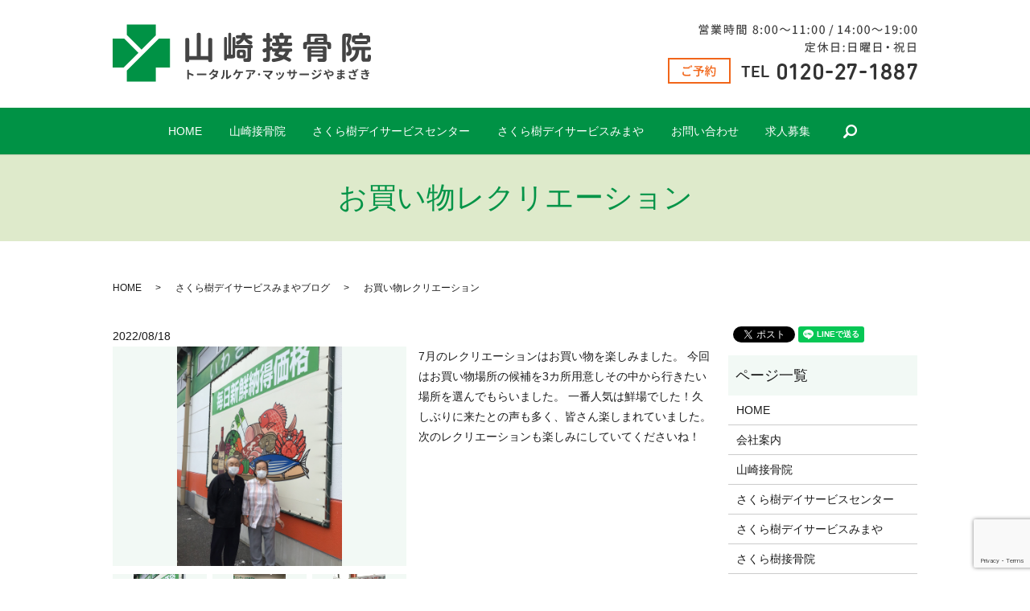

--- FILE ---
content_type: text/html; charset=UTF-8
request_url: https://www.yamazaki1000.com/blog3/969
body_size: 5868
content:
  <!DOCTYPE HTML>
<html lang="ja" prefix="og: http://ogp.me/ns#">
<head>
  <meta charset="utf-8">
  <meta http-equiv="X-UA-Compatible" content="IE=edge,chrome=1">
  <meta name="viewport" content="width=device-width, initial-scale=1">
  <title>お買い物レクリエーション</title>
  
<!-- All in One SEO Pack 3.3.5 によって Michael Torbert の Semper Fi Web Designob_start_detected [-1,-1] -->
<script type="application/ld+json" class="aioseop-schema">{"@context":"https://schema.org","@graph":[{"@type":"Organization","@id":"https://www.yamazaki1000.com/#organization","url":"https://www.yamazaki1000.com/","name":"\u6709\u9650\u4f1a\u793e\u5c71\u5d0e\u63a5\u9aa8\u9662","sameAs":[]},{"@type":"WebSite","@id":"https://www.yamazaki1000.com/#website","url":"https://www.yamazaki1000.com/","name":"\u6709\u9650\u4f1a\u793e\u5c71\u5d0e\u63a5\u9aa8\u9662","publisher":{"@id":"https://www.yamazaki1000.com/#organization"}},{"@type":"WebPage","@id":"https://www.yamazaki1000.com/blog3/969#webpage","url":"https://www.yamazaki1000.com/blog3/969","inLanguage":"ja","name":"\u304a\u8cb7\u3044\u7269\u30ec\u30af\u30ea\u30a8\u30fc\u30b7\u30e7\u30f3","isPartOf":{"@id":"https://www.yamazaki1000.com/#website"},"datePublished":"2022-08-18T02:46:49+09:00","dateModified":"2022-08-18T02:46:49+09:00"},{"@type":"Article","@id":"https://www.yamazaki1000.com/blog3/969#article","isPartOf":{"@id":"https://www.yamazaki1000.com/blog3/969#webpage"},"author":{"@id":"https://www.yamazaki1000.com/author/authorname#author"},"headline":"\u304a\u8cb7\u3044\u7269\u30ec\u30af\u30ea\u30a8\u30fc\u30b7\u30e7\u30f3","datePublished":"2022-08-18T02:46:49+09:00","dateModified":"2022-08-18T02:46:49+09:00","commentCount":0,"mainEntityOfPage":{"@id":"https://www.yamazaki1000.com/blog3/969#webpage"},"publisher":{"@id":"https://www.yamazaki1000.com/#organization"},"articleSection":"\u3055\u304f\u3089\u6a39\u30c7\u30a4\u30b5\u30fc\u30d3\u30b9\u307f\u307e\u3084\u30d6\u30ed\u30b0"},{"@type":"Person","@id":"https://www.yamazaki1000.com/author/authorname#author","name":"\u6709\u9650\u4f1a\u793e\u3000\u5c71\u5d0e\u63a5\u9aa8\u9662","sameAs":[],"image":{"@type":"ImageObject","@id":"https://www.yamazaki1000.com/#personlogo","url":"https://secure.gravatar.com/avatar/5aafc66367e1b55d943dc290409a9ae8?s=96&d=mm&r=g","width":96,"height":96,"caption":"\u6709\u9650\u4f1a\u793e\u3000\u5c71\u5d0e\u63a5\u9aa8\u9662"}}]}</script>
<link rel="canonical" href="https://www.yamazaki1000.com/blog3/969" />
<meta property="og:type" content="article" />
<meta property="og:title" content="お買い物レクリエーション" />
<meta property="og:url" content="https://www.yamazaki1000.com/blog3/969" />
<meta property="og:image" content="https://www.yamazaki1000.com/wp-content/uploads/logo_ogp.jpg" />
<meta property="article:published_time" content="2022-08-18T02:46:49Z" />
<meta property="article:modified_time" content="2022-08-18T02:46:49Z" />
<meta property="og:image:secure_url" content="https://www.yamazaki1000.com/wp-content/uploads/logo_ogp.jpg" />
<meta name="twitter:card" content="summary" />
<meta name="twitter:title" content="お買い物レクリエーション" />
<meta name="twitter:image" content="https://www.yamazaki1000.com/wp-content/uploads/logo_ogp.jpg" />
<!-- All in One SEO Pack -->
<link rel='dns-prefetch' href='//www.google.com' />
<link rel='dns-prefetch' href='//s.w.org' />
<link rel="alternate" type="application/rss+xml" title="有限会社山崎接骨院 &raquo; お買い物レクリエーション のコメントのフィード" href="https://www.yamazaki1000.com/blog3/969/feed" />
<link rel='stylesheet' id='wp-block-library-css'  href='https://www.yamazaki1000.com/wp-includes/css/dist/block-library/style.min.css?ver=5.3.20' type='text/css' media='all' />
<link rel='stylesheet' id='contact-form-7-css'  href='https://www.yamazaki1000.com/wp-content/plugins/contact-form-7/includes/css/styles.css?ver=5.1.7' type='text/css' media='all' />
<script type='text/javascript' src='https://www.yamazaki1000.com/wp-content/themes/yamazaki1000.biz/assets/js/vendor/jquery.min.js?ver=5.3.20'></script>
<link rel='prev' title='七夕ですね☆彡' href='https://www.yamazaki1000.com/blog3/962' />
<link rel='next' title='苔玉作り' href='https://www.yamazaki1000.com/blog3/977' />
<link rel='shortlink' href='https://www.yamazaki1000.com/?p=969' />
  <link rel="stylesheet" href="https://www.yamazaki1000.com/wp-content/themes/yamazaki1000.biz/assets/css/main.css?1768963464">
  <script src="https://www.yamazaki1000.com/wp-content/themes/yamazaki1000.biz/assets/js/vendor/respond.min.js"></script>
  <script type="application/ld+json">
  {
    "@context": "http://schema.org",
    "@type": "BreadcrumbList",
    "itemListElement":
    [
      {
        "@type": "ListItem",
        "position": 1,
        "item":
        {
          "@id": "https://www.yamazaki1000.com/",
          "name": "有限会社山崎接骨院"
        }
      },
      {
        "@type": "ListItem",
        "position": 2,
        "item":
        {
          "@id": "https://www.yamazaki1000.com/category/blog3/",
          "name": "さくら樹デイサービスみまやブログ"
        }
      },
      {
        "@type": "ListItem",
        "position": 3,
        "item":
        {
          "@id": "https://www.yamazaki1000.com/blog3/969/",
          "name": "お買い物レクリエーション"
        }
      }
    ]
  }
  </script>


  <script type="application/ld+json">
  {
    "@context": "http://schema.org/",
    "@type": "Hospital",
    "name": "山崎接骨院",
    "address": "〒973-8403 福島県いわき市内郷綴町高野作71-1",
    "telephone": "0246-27-1888",
    "faxNumber": "0246-88-6778",
    "url": "https://www.yamazaki1000.com",
    "email": "info@yamazaki1000.com",
    "image": "https://www.yamazaki1000.com/wp-content/uploads/logo_ogp.jpg",
    "logo": "https://www.yamazaki1000.com/wp-content/uploads/logo_org.png"
  }
  </script>
</head>
<body class="scrollTop">

  <div id="fb-root"></div>
  <script>(function(d, s, id) {
    var js, fjs = d.getElementsByTagName(s)[0];
    if (d.getElementById(id)) return;
    js = d.createElement(s); js.id = id;
    js.src = "//connect.facebook.net/ja_JP/sdk.js#xfbml=1&version=v2.9";
    fjs.parentNode.insertBefore(js, fjs);
  }(document, 'script', 'facebook-jssdk'));</script>

  <header>
    <div class="primary_header">
      <div class="row">
                <div class="title">
                      <a href="https://www.yamazaki1000.com/">
              <object type="image/svg+xml" data="/wp-content/uploads/logo.svg" alt="有限会社山崎接骨院"></object>
            </a>
                  </div>
          <div class="hdr_info">
            <p><img src="/wp-content/uploads/hdr_tel.png" alt="ご予約　TEL 0120-27-1887"></p>
          </div>
        <nav class="global_nav"><ul><li><a href="https://www.yamazaki1000.com/">HOME</a></li>
<li><a href="https://www.yamazaki1000.com/clinic">山崎接骨院</a></li>
<li><a href="https://www.yamazaki1000.com/day">さくら樹デイサービスセンター</a></li>
<li><a href="https://www.yamazaki1000.com/mimaya">さくら樹デイサービスみまや</a></li>
<li><a href="https://www.yamazaki1000.com/contact">お問い合わせ</a></li>
<li><a href="https://www.yamazaki1000.com/indeed">求人募集</a></li>

              <li class="gnav_search">
                <a href="#">search</a>
  <div class="epress_search">
    <form method="get" action="https://www.yamazaki1000.com/">
      <input type="text" placeholder="" class="text" name="s" autocomplete="off" value="">
      <input type="submit" value="Search" class="submit">
    </form>
  </div>
  </li>
            </ul>
            <div class="menu_icon">
              <a href="#menu"><span>メニュー開閉</span></a>
            </div></nav>      </div>
      <div class="wrapper-header-logo">
          <div class="container gutters">
            <div class="row v-center">
              <div class="col span_5">
                  <a class="logo-page logo1" href="https://www.yamazaki1000.com/">
                      <object type="image/svg+xml" data="/wp-content/uploads/logo1.svg" alt="有限会社山崎接骨院"></object>
                  </a>
              </div>
              <div class="col span_7">
                <div class="row ">
                  <div class="col span_8">
                      <p class="text-info">
                          TEL 0120-27-1887<br>
                          住所 〒973-8403 福島県いわき市内郷綴町高野作71-1<br>
                          営業時間 8:00～11:00 / 14:00～19:00
                      </p>
                  </div>
                  <div class="col span_4">
                      <p class="more block on"><a href="/diagnosis" class="add_arrow">WEB診療予約</a></p>
                  </div>
                </div>
              </div>
            </div>
            <div class="row v-center">
                <div class="col span_5">
                    <a class="logo-page logo2" href="https://www.yamazaki1000.com/">
                      <object type="image/svg+xml" data="/wp-content/uploads/logo2.svg" alt="有限会社山崎接骨院"></object>
                    </a>
                </div>
                <div class="col span_7">
                  <p class="text-info">
                      TEL 0246-84-6662　住所 〒973-8403 福島県いわき市内郷綴町町之内42-11<br>営業時間 8:00～12:00 / 13:00～17:00
                  </p>
                </div>
            </div>
            <div class="row v-center">
                <div class="col span_5">
                    <a class="logo-page logo3" href="https://www.yamazaki1000.com/">
                      <object type="image/svg+xml" data="/wp-content/uploads/logo3.svg" alt="有限会社山崎接骨院"></object>
                    </a>
                </div>
                <div class="col span_7">
                  <p class="text-info">TEL 0246-38-5488　住所 〒973-8403 福島県いわき市内郷綴町高野作75<br>営業時間 8:30～12:30 / 13:30～17:30
                  </p>
                </div>
            </div>
            <div class="row v-center">
              <div class="col span_5">
                  <a class="logo-page logo4" href="http://uchigou-judo.com/" target="_blank">
                      <object type="image/svg+xml" data="/wp-content/uploads/logo4.svg" alt="有限会社山崎接骨院"></object>
                  </a>
              </div>
              <div class="col span_7">
                <div class="row ">
                  <div class="col span_8">
                      <p class="text-info">
                          TEL 0246-27-1888<br>
                          住所 〒973-8403 福島県いわき市内郷綴町高野作71-1<br>活動時間 火水木金19:00～21:00<br>塾生募集及び見学等も受け付けております。
                      </p>
                  </div>
                  <div class="col span_4">
                      <p class="more block on"><a target="_blank" href="http://uchigou-judo.com/" class="add_arrow">ホームページはこちら</a></p>
                  </div>
                </div>
              </div>
            </div>
          </div>
      </div>
    </div>
  </header>

  <main>
        		  		  <h1 class="wow" style="">
      お買い物レクリエーション            </h1>
      


    
    <div class="bread_wrap">
      <div class="container gutters">
        <div class="row bread">
              <ul class="col span_12">
              <li><a href="https://www.yamazaki1000.com">HOME</a></li>
                      <li><a href="https://www.yamazaki1000.com/category/blog3">さくら樹デイサービスみまやブログ</a></li>
                      <li>お買い物レクリエーション</li>
                  </ul>
          </div>
      </div>
    </div>
    <section>
      <div class="container gutters">
        <div class="row">
                    <div class="col span_9 column_main">
                  <article class="row article_single01">
      <div class="article_date">
        <p>2022/08/18</p>
      </div>
            <div class="row">
                <div class="col span_6">
          <figure class="article_single01_01">
            <span class="ofi">
              <img src="/wp-content/uploads/IMG_3057-scaled.jpg" alt="">
            </span>
          </figure>
          <div class="row row_inline sp_image_cols sp_col3 article_single01_02">
                        <div class="col span_4">
              <figure>
                <span class="ofi">
                  <img src="/wp-content/uploads/IMG_3057-scaled.jpg" alt="">
                </span>
              </figure>
            </div>
                        <div class="col span_4">
              <figure>
                <span class="ofi">
                  <img src="/wp-content/uploads/IMG_3054-scaled.jpg" alt="">
                </span>
              </figure>
            </div>
                        <div class="col span_4">
              <figure>
                <span class="ofi">
                  <img src="/wp-content/uploads/IMG_1727-scaled.jpg" alt="">
                </span>
              </figure>
            </div>
                      </div>
        </div>
        <div class="col span_6">
                            <p>7月のレクリエーションはお買い物を楽しみました。
今回はお買い物場所の候補を3カ所用意しその中から行きたい場所を選んでもらいました。
一番人気は鮮場でした！久しぶりに来たとの声も多く、皆さん楽しまれていました。
次のレクリエーションも楽しみにしていてくださいね！



</p>
        </div>
      </div>
    
                      <div class="row mb0">
        <div class="col span_12">
          <p class="more">
            <a href="/contact" class="add_arrow">お問い合わせはこちら</a>
          </p>
        </div>
      </div>
            <div class="row epress_social">
        <div class="col span_12">
                  </div>
      </div>
    </article>
    <script>
      $('.article_single01_02 img').on('click', function()
      {
        var src = this.src;
        var bg = $(this).css('background-image');
        $('.article_single01_01 img').attr('src', src).css(
        {
          'background-image': bg
        });
      });
    </script>

    <div class='epress_pager'>
      <div class="epress_pager_prev">
        <a href="https://www.yamazaki1000.com/blog3/962" rel="prev">七夕ですね☆彡</a>      </div>
      <div class="epress_pager_next">
        <a href="https://www.yamazaki1000.com/blog3/977" rel="next">苔玉作り</a>      </div>
    </div>
                </div>
          <div class="col span_3 column_sub">
            <div>
<style>
.share_button {
  letter-spacing: -.40em;
  padding-top: 30px;
  margin-bottom: 7%;
}
.share_button > * {
  letter-spacing: normal;
}
.column_sub .share_button {
  margin-top: 0;
  padding-top: 0;
}
</style>
  <div class="container share_button">
    <!-- Facebook -->
    <style media="screen">
      .share_button > * {vertical-align: bottom; margin:0 2px;}
    </style>
    <div class="fb-share-button" data-href="https://www.yamazaki1000.com/blog3/969" data-layout="button" data-size="small" data-mobile-iframe="false"><a class="fb-xfbml-parse-ignore" target="_blank" href="https://www.facebook.com/sharer/sharer.php?u=http%3A%2F%2Fweb01.iflag.jp%2Fshinki%2F1704%2Fshin-limited%2Fhtml%2Findex.html&amp;src=sdkpreparse">シェア</a></div>
    <!-- Twitter -->
    <a href="https://twitter.com/share" class="twitter-share-button">Tweet</a>
    <!-- LINE -->
    <div class="line-it-button" data-lang="ja" data-type="share-a" data-url="https://www.yamazaki1000.com/blog3/969" style="display: none;"></div>
  </div>
</div>
<div class="sidebar">
  <div class="widget_wrap"><p class="widget_header">ページ一覧</p>		<ul>
			<li class="page_item page-item-11"><a href="https://www.yamazaki1000.com/">HOME</a></li>
<li class="page_item page-item-15"><a href="https://www.yamazaki1000.com/company">会社案内</a></li>
<li class="page_item page-item-13"><a href="https://www.yamazaki1000.com/clinic">山崎接骨院</a></li>
<li class="page_item page-item-17"><a href="https://www.yamazaki1000.com/day">さくら樹デイサービスセンター</a></li>
<li class="page_item page-item-19"><a href="https://www.yamazaki1000.com/mimaya">さくら樹デイサービスみまや</a></li>
<li class="page_item page-item-228"><a href="https://www.yamazaki1000.com/sakura">さくら樹接骨院</a></li>
<li class="page_item page-item-289"><a href="https://www.yamazaki1000.com/thetour">さくら樹デイサービスセンター見学予約フォーム</a></li>
<li class="page_item page-item-323"><a href="https://www.yamazaki1000.com/thetour2">さくら樹デイサービスみまや見学予約フォーム</a></li>
<li class="page_item page-item-283"><a href="https://www.yamazaki1000.com/diagnosis">山崎接骨院WEB診療予約フォーム</a></li>
<li class="page_item page-item-278"><a href="https://www.yamazaki1000.com/indeed">求人募集</a></li>
<li class="page_item page-item-8"><a href="https://www.yamazaki1000.com/contact">お問い合わせ</a></li>
<li class="page_item page-item-6"><a href="https://www.yamazaki1000.com/policy">プライバシーポリシー</a></li>
<li class="page_item page-item-10"><a href="https://www.yamazaki1000.com/sitemap">サイトマップ</a></li>
		</ul>
			</div><div class="widget_wrap"><p class="widget_header">カテゴリー</p>		<ul>
				<li class="cat-item cat-item-2"><a href="https://www.yamazaki1000.com/category/news">お知らせ</a>
</li>
	<li class="cat-item cat-item-9"><a href="https://www.yamazaki1000.com/category/blog2">さくら樹デイサービスセンターブログ</a>
</li>
	<li class="cat-item cat-item-10"><a href="https://www.yamazaki1000.com/category/blog3">さくら樹デイサービスみまやブログ</a>
</li>
	<li class="cat-item cat-item-11"><a href="https://www.yamazaki1000.com/category/blog4">さくら樹接骨院ブログ</a>
</li>
	<li class="cat-item cat-item-8"><a href="https://www.yamazaki1000.com/category/blog">山崎接骨院ブログ</a>
</li>
		</ul>
			</div>		<div class="widget_wrap">		<p class="widget_header">最近の投稿</p>		<ul>
											<li>
					<a href="https://www.yamazaki1000.com/blog3/1157">２０２４年忘年会</a>
									</li>
											<li>
					<a href="https://www.yamazaki1000.com/blog2/1154">２０２４年忘年会</a>
									</li>
											<li>
					<a href="https://www.yamazaki1000.com/blog/1149">２０２４年忘年会</a>
									</li>
											<li>
					<a href="https://www.yamazaki1000.com/blog2/1129">さくら樹の桜</a>
									</li>
											<li>
					<a href="https://www.yamazaki1000.com/blog3/1090">2024.2.5豆まき</a>
									</li>
					</ul>
		</div>1</div>
          </div>
                  </div>
      </div>
    </section>

    
  </main>
<footer>    <div class="footer_nav_wrap">
      <div class="container">
        <div class="row">
        <nav class="col span_12 pc-only"><ul><li><a href="https://www.yamazaki1000.com/">HOME</a></li>
<li><a href="https://www.yamazaki1000.com/clinic">山崎接骨院</a></li>
<li><a href="https://www.yamazaki1000.com/day">さくら樹デイサービスセンター</a></li>
<li><a href="https://www.yamazaki1000.com/mimaya">さくら樹デイサービスみまや</a></li>
<li><a href="https://www.yamazaki1000.com/sakura">さくら樹接骨院</a></li>
<li><a href="https://www.yamazaki1000.com/company">会社案内</a></li>
<li><a href="https://www.yamazaki1000.com/indeed">求人募集</a></li>
<li><a href="https://www.yamazaki1000.com/contact">お問い合わせ</a></li>
<li><a href="https://www.yamazaki1000.com/policy">プライバシーポリシー</a></li>
<li><a href="https://www.yamazaki1000.com/sitemap">サイトマップ</a></li>
</ul></nav>        </div>
      </div>
    </div>
    <div class="footer_copyright_wrap">
      <div class="container">
        <div class="row">
          <div class="col span_12">
            <p>Copyright &copy; 有限会社山崎接骨院 All Rights Reserved.<br>
              【掲載の記事・写真・イラストなどの無断複写・転載を禁じます】</p>
          </div>
        </div>
      </div>
    </div>
    <p class="pagetop"><a href="#top"></a></p>
  </footer>

  <script src="https://www.yamazaki1000.com/wp-content/themes/yamazaki1000.biz/assets/js/vendor/bundle.js"></script>
  <script src="https://www.yamazaki1000.com/wp-content/themes/yamazaki1000.biz/assets/js/main.js?"></script>

  <!-- twitter -->
  <script>!function(d,s,id){var js,fjs=d.getElementsByTagName(s)[0],p=/^http:/.test(d.location)?'http':'https';if(!d.getElementById(id)){js=d.createElement(s);js.id=id;js.src=p+'://platform.twitter.com/widgets.js';fjs.parentNode.insertBefore(js,fjs);}}(document, 'script', 'twitter-wjs');</script>

  <script src="https://d.line-scdn.net/r/web/social-plugin/js/thirdparty/loader.min.js" async="async" defer="defer"></script>

  <script type='text/javascript'>
/* <![CDATA[ */
var wpcf7 = {"apiSettings":{"root":"https:\/\/www.yamazaki1000.com\/wp-json\/contact-form-7\/v1","namespace":"contact-form-7\/v1"}};
/* ]]> */
</script>
<script type='text/javascript' src='https://www.yamazaki1000.com/wp-content/plugins/contact-form-7/includes/js/scripts.js?ver=5.1.7'></script>
<script type='text/javascript' src='https://www.google.com/recaptcha/api.js?render=6Ld4h4QdAAAAAG6fCBNwT9DufkN6m3Yxr5gO4P3G&#038;ver=3.0'></script>
<script type="text/javascript">
( function( grecaptcha, sitekey, actions ) {

	var wpcf7recaptcha = {

		execute: function( action ) {
			grecaptcha.execute(
				sitekey,
				{ action: action }
			).then( function( token ) {
				var forms = document.getElementsByTagName( 'form' );

				for ( var i = 0; i < forms.length; i++ ) {
					var fields = forms[ i ].getElementsByTagName( 'input' );

					for ( var j = 0; j < fields.length; j++ ) {
						var field = fields[ j ];

						if ( 'g-recaptcha-response' === field.getAttribute( 'name' ) ) {
							field.setAttribute( 'value', token );
							break;
						}
					}
				}
			} );
		},

		executeOnHomepage: function() {
			wpcf7recaptcha.execute( actions[ 'homepage' ] );
		},

		executeOnContactform: function() {
			wpcf7recaptcha.execute( actions[ 'contactform' ] );
		},

	};

	grecaptcha.ready(
		wpcf7recaptcha.executeOnHomepage
	);

	document.addEventListener( 'change',
		wpcf7recaptcha.executeOnContactform, false
	);

	document.addEventListener( 'wpcf7submit',
		wpcf7recaptcha.executeOnHomepage, false
	);

} )(
	grecaptcha,
	'6Ld4h4QdAAAAAG6fCBNwT9DufkN6m3Yxr5gO4P3G',
	{"homepage":"homepage","contactform":"contactform"}
);
</script>
</body>
</html>


--- FILE ---
content_type: text/html; charset=utf-8
request_url: https://www.google.com/recaptcha/api2/anchor?ar=1&k=6Ld4h4QdAAAAAG6fCBNwT9DufkN6m3Yxr5gO4P3G&co=aHR0cHM6Ly93d3cueWFtYXpha2kxMDAwLmNvbTo0NDM.&hl=en&v=PoyoqOPhxBO7pBk68S4YbpHZ&size=invisible&anchor-ms=20000&execute-ms=30000&cb=ud5fdj6s7bpv
body_size: 48822
content:
<!DOCTYPE HTML><html dir="ltr" lang="en"><head><meta http-equiv="Content-Type" content="text/html; charset=UTF-8">
<meta http-equiv="X-UA-Compatible" content="IE=edge">
<title>reCAPTCHA</title>
<style type="text/css">
/* cyrillic-ext */
@font-face {
  font-family: 'Roboto';
  font-style: normal;
  font-weight: 400;
  font-stretch: 100%;
  src: url(//fonts.gstatic.com/s/roboto/v48/KFO7CnqEu92Fr1ME7kSn66aGLdTylUAMa3GUBHMdazTgWw.woff2) format('woff2');
  unicode-range: U+0460-052F, U+1C80-1C8A, U+20B4, U+2DE0-2DFF, U+A640-A69F, U+FE2E-FE2F;
}
/* cyrillic */
@font-face {
  font-family: 'Roboto';
  font-style: normal;
  font-weight: 400;
  font-stretch: 100%;
  src: url(//fonts.gstatic.com/s/roboto/v48/KFO7CnqEu92Fr1ME7kSn66aGLdTylUAMa3iUBHMdazTgWw.woff2) format('woff2');
  unicode-range: U+0301, U+0400-045F, U+0490-0491, U+04B0-04B1, U+2116;
}
/* greek-ext */
@font-face {
  font-family: 'Roboto';
  font-style: normal;
  font-weight: 400;
  font-stretch: 100%;
  src: url(//fonts.gstatic.com/s/roboto/v48/KFO7CnqEu92Fr1ME7kSn66aGLdTylUAMa3CUBHMdazTgWw.woff2) format('woff2');
  unicode-range: U+1F00-1FFF;
}
/* greek */
@font-face {
  font-family: 'Roboto';
  font-style: normal;
  font-weight: 400;
  font-stretch: 100%;
  src: url(//fonts.gstatic.com/s/roboto/v48/KFO7CnqEu92Fr1ME7kSn66aGLdTylUAMa3-UBHMdazTgWw.woff2) format('woff2');
  unicode-range: U+0370-0377, U+037A-037F, U+0384-038A, U+038C, U+038E-03A1, U+03A3-03FF;
}
/* math */
@font-face {
  font-family: 'Roboto';
  font-style: normal;
  font-weight: 400;
  font-stretch: 100%;
  src: url(//fonts.gstatic.com/s/roboto/v48/KFO7CnqEu92Fr1ME7kSn66aGLdTylUAMawCUBHMdazTgWw.woff2) format('woff2');
  unicode-range: U+0302-0303, U+0305, U+0307-0308, U+0310, U+0312, U+0315, U+031A, U+0326-0327, U+032C, U+032F-0330, U+0332-0333, U+0338, U+033A, U+0346, U+034D, U+0391-03A1, U+03A3-03A9, U+03B1-03C9, U+03D1, U+03D5-03D6, U+03F0-03F1, U+03F4-03F5, U+2016-2017, U+2034-2038, U+203C, U+2040, U+2043, U+2047, U+2050, U+2057, U+205F, U+2070-2071, U+2074-208E, U+2090-209C, U+20D0-20DC, U+20E1, U+20E5-20EF, U+2100-2112, U+2114-2115, U+2117-2121, U+2123-214F, U+2190, U+2192, U+2194-21AE, U+21B0-21E5, U+21F1-21F2, U+21F4-2211, U+2213-2214, U+2216-22FF, U+2308-230B, U+2310, U+2319, U+231C-2321, U+2336-237A, U+237C, U+2395, U+239B-23B7, U+23D0, U+23DC-23E1, U+2474-2475, U+25AF, U+25B3, U+25B7, U+25BD, U+25C1, U+25CA, U+25CC, U+25FB, U+266D-266F, U+27C0-27FF, U+2900-2AFF, U+2B0E-2B11, U+2B30-2B4C, U+2BFE, U+3030, U+FF5B, U+FF5D, U+1D400-1D7FF, U+1EE00-1EEFF;
}
/* symbols */
@font-face {
  font-family: 'Roboto';
  font-style: normal;
  font-weight: 400;
  font-stretch: 100%;
  src: url(//fonts.gstatic.com/s/roboto/v48/KFO7CnqEu92Fr1ME7kSn66aGLdTylUAMaxKUBHMdazTgWw.woff2) format('woff2');
  unicode-range: U+0001-000C, U+000E-001F, U+007F-009F, U+20DD-20E0, U+20E2-20E4, U+2150-218F, U+2190, U+2192, U+2194-2199, U+21AF, U+21E6-21F0, U+21F3, U+2218-2219, U+2299, U+22C4-22C6, U+2300-243F, U+2440-244A, U+2460-24FF, U+25A0-27BF, U+2800-28FF, U+2921-2922, U+2981, U+29BF, U+29EB, U+2B00-2BFF, U+4DC0-4DFF, U+FFF9-FFFB, U+10140-1018E, U+10190-1019C, U+101A0, U+101D0-101FD, U+102E0-102FB, U+10E60-10E7E, U+1D2C0-1D2D3, U+1D2E0-1D37F, U+1F000-1F0FF, U+1F100-1F1AD, U+1F1E6-1F1FF, U+1F30D-1F30F, U+1F315, U+1F31C, U+1F31E, U+1F320-1F32C, U+1F336, U+1F378, U+1F37D, U+1F382, U+1F393-1F39F, U+1F3A7-1F3A8, U+1F3AC-1F3AF, U+1F3C2, U+1F3C4-1F3C6, U+1F3CA-1F3CE, U+1F3D4-1F3E0, U+1F3ED, U+1F3F1-1F3F3, U+1F3F5-1F3F7, U+1F408, U+1F415, U+1F41F, U+1F426, U+1F43F, U+1F441-1F442, U+1F444, U+1F446-1F449, U+1F44C-1F44E, U+1F453, U+1F46A, U+1F47D, U+1F4A3, U+1F4B0, U+1F4B3, U+1F4B9, U+1F4BB, U+1F4BF, U+1F4C8-1F4CB, U+1F4D6, U+1F4DA, U+1F4DF, U+1F4E3-1F4E6, U+1F4EA-1F4ED, U+1F4F7, U+1F4F9-1F4FB, U+1F4FD-1F4FE, U+1F503, U+1F507-1F50B, U+1F50D, U+1F512-1F513, U+1F53E-1F54A, U+1F54F-1F5FA, U+1F610, U+1F650-1F67F, U+1F687, U+1F68D, U+1F691, U+1F694, U+1F698, U+1F6AD, U+1F6B2, U+1F6B9-1F6BA, U+1F6BC, U+1F6C6-1F6CF, U+1F6D3-1F6D7, U+1F6E0-1F6EA, U+1F6F0-1F6F3, U+1F6F7-1F6FC, U+1F700-1F7FF, U+1F800-1F80B, U+1F810-1F847, U+1F850-1F859, U+1F860-1F887, U+1F890-1F8AD, U+1F8B0-1F8BB, U+1F8C0-1F8C1, U+1F900-1F90B, U+1F93B, U+1F946, U+1F984, U+1F996, U+1F9E9, U+1FA00-1FA6F, U+1FA70-1FA7C, U+1FA80-1FA89, U+1FA8F-1FAC6, U+1FACE-1FADC, U+1FADF-1FAE9, U+1FAF0-1FAF8, U+1FB00-1FBFF;
}
/* vietnamese */
@font-face {
  font-family: 'Roboto';
  font-style: normal;
  font-weight: 400;
  font-stretch: 100%;
  src: url(//fonts.gstatic.com/s/roboto/v48/KFO7CnqEu92Fr1ME7kSn66aGLdTylUAMa3OUBHMdazTgWw.woff2) format('woff2');
  unicode-range: U+0102-0103, U+0110-0111, U+0128-0129, U+0168-0169, U+01A0-01A1, U+01AF-01B0, U+0300-0301, U+0303-0304, U+0308-0309, U+0323, U+0329, U+1EA0-1EF9, U+20AB;
}
/* latin-ext */
@font-face {
  font-family: 'Roboto';
  font-style: normal;
  font-weight: 400;
  font-stretch: 100%;
  src: url(//fonts.gstatic.com/s/roboto/v48/KFO7CnqEu92Fr1ME7kSn66aGLdTylUAMa3KUBHMdazTgWw.woff2) format('woff2');
  unicode-range: U+0100-02BA, U+02BD-02C5, U+02C7-02CC, U+02CE-02D7, U+02DD-02FF, U+0304, U+0308, U+0329, U+1D00-1DBF, U+1E00-1E9F, U+1EF2-1EFF, U+2020, U+20A0-20AB, U+20AD-20C0, U+2113, U+2C60-2C7F, U+A720-A7FF;
}
/* latin */
@font-face {
  font-family: 'Roboto';
  font-style: normal;
  font-weight: 400;
  font-stretch: 100%;
  src: url(//fonts.gstatic.com/s/roboto/v48/KFO7CnqEu92Fr1ME7kSn66aGLdTylUAMa3yUBHMdazQ.woff2) format('woff2');
  unicode-range: U+0000-00FF, U+0131, U+0152-0153, U+02BB-02BC, U+02C6, U+02DA, U+02DC, U+0304, U+0308, U+0329, U+2000-206F, U+20AC, U+2122, U+2191, U+2193, U+2212, U+2215, U+FEFF, U+FFFD;
}
/* cyrillic-ext */
@font-face {
  font-family: 'Roboto';
  font-style: normal;
  font-weight: 500;
  font-stretch: 100%;
  src: url(//fonts.gstatic.com/s/roboto/v48/KFO7CnqEu92Fr1ME7kSn66aGLdTylUAMa3GUBHMdazTgWw.woff2) format('woff2');
  unicode-range: U+0460-052F, U+1C80-1C8A, U+20B4, U+2DE0-2DFF, U+A640-A69F, U+FE2E-FE2F;
}
/* cyrillic */
@font-face {
  font-family: 'Roboto';
  font-style: normal;
  font-weight: 500;
  font-stretch: 100%;
  src: url(//fonts.gstatic.com/s/roboto/v48/KFO7CnqEu92Fr1ME7kSn66aGLdTylUAMa3iUBHMdazTgWw.woff2) format('woff2');
  unicode-range: U+0301, U+0400-045F, U+0490-0491, U+04B0-04B1, U+2116;
}
/* greek-ext */
@font-face {
  font-family: 'Roboto';
  font-style: normal;
  font-weight: 500;
  font-stretch: 100%;
  src: url(//fonts.gstatic.com/s/roboto/v48/KFO7CnqEu92Fr1ME7kSn66aGLdTylUAMa3CUBHMdazTgWw.woff2) format('woff2');
  unicode-range: U+1F00-1FFF;
}
/* greek */
@font-face {
  font-family: 'Roboto';
  font-style: normal;
  font-weight: 500;
  font-stretch: 100%;
  src: url(//fonts.gstatic.com/s/roboto/v48/KFO7CnqEu92Fr1ME7kSn66aGLdTylUAMa3-UBHMdazTgWw.woff2) format('woff2');
  unicode-range: U+0370-0377, U+037A-037F, U+0384-038A, U+038C, U+038E-03A1, U+03A3-03FF;
}
/* math */
@font-face {
  font-family: 'Roboto';
  font-style: normal;
  font-weight: 500;
  font-stretch: 100%;
  src: url(//fonts.gstatic.com/s/roboto/v48/KFO7CnqEu92Fr1ME7kSn66aGLdTylUAMawCUBHMdazTgWw.woff2) format('woff2');
  unicode-range: U+0302-0303, U+0305, U+0307-0308, U+0310, U+0312, U+0315, U+031A, U+0326-0327, U+032C, U+032F-0330, U+0332-0333, U+0338, U+033A, U+0346, U+034D, U+0391-03A1, U+03A3-03A9, U+03B1-03C9, U+03D1, U+03D5-03D6, U+03F0-03F1, U+03F4-03F5, U+2016-2017, U+2034-2038, U+203C, U+2040, U+2043, U+2047, U+2050, U+2057, U+205F, U+2070-2071, U+2074-208E, U+2090-209C, U+20D0-20DC, U+20E1, U+20E5-20EF, U+2100-2112, U+2114-2115, U+2117-2121, U+2123-214F, U+2190, U+2192, U+2194-21AE, U+21B0-21E5, U+21F1-21F2, U+21F4-2211, U+2213-2214, U+2216-22FF, U+2308-230B, U+2310, U+2319, U+231C-2321, U+2336-237A, U+237C, U+2395, U+239B-23B7, U+23D0, U+23DC-23E1, U+2474-2475, U+25AF, U+25B3, U+25B7, U+25BD, U+25C1, U+25CA, U+25CC, U+25FB, U+266D-266F, U+27C0-27FF, U+2900-2AFF, U+2B0E-2B11, U+2B30-2B4C, U+2BFE, U+3030, U+FF5B, U+FF5D, U+1D400-1D7FF, U+1EE00-1EEFF;
}
/* symbols */
@font-face {
  font-family: 'Roboto';
  font-style: normal;
  font-weight: 500;
  font-stretch: 100%;
  src: url(//fonts.gstatic.com/s/roboto/v48/KFO7CnqEu92Fr1ME7kSn66aGLdTylUAMaxKUBHMdazTgWw.woff2) format('woff2');
  unicode-range: U+0001-000C, U+000E-001F, U+007F-009F, U+20DD-20E0, U+20E2-20E4, U+2150-218F, U+2190, U+2192, U+2194-2199, U+21AF, U+21E6-21F0, U+21F3, U+2218-2219, U+2299, U+22C4-22C6, U+2300-243F, U+2440-244A, U+2460-24FF, U+25A0-27BF, U+2800-28FF, U+2921-2922, U+2981, U+29BF, U+29EB, U+2B00-2BFF, U+4DC0-4DFF, U+FFF9-FFFB, U+10140-1018E, U+10190-1019C, U+101A0, U+101D0-101FD, U+102E0-102FB, U+10E60-10E7E, U+1D2C0-1D2D3, U+1D2E0-1D37F, U+1F000-1F0FF, U+1F100-1F1AD, U+1F1E6-1F1FF, U+1F30D-1F30F, U+1F315, U+1F31C, U+1F31E, U+1F320-1F32C, U+1F336, U+1F378, U+1F37D, U+1F382, U+1F393-1F39F, U+1F3A7-1F3A8, U+1F3AC-1F3AF, U+1F3C2, U+1F3C4-1F3C6, U+1F3CA-1F3CE, U+1F3D4-1F3E0, U+1F3ED, U+1F3F1-1F3F3, U+1F3F5-1F3F7, U+1F408, U+1F415, U+1F41F, U+1F426, U+1F43F, U+1F441-1F442, U+1F444, U+1F446-1F449, U+1F44C-1F44E, U+1F453, U+1F46A, U+1F47D, U+1F4A3, U+1F4B0, U+1F4B3, U+1F4B9, U+1F4BB, U+1F4BF, U+1F4C8-1F4CB, U+1F4D6, U+1F4DA, U+1F4DF, U+1F4E3-1F4E6, U+1F4EA-1F4ED, U+1F4F7, U+1F4F9-1F4FB, U+1F4FD-1F4FE, U+1F503, U+1F507-1F50B, U+1F50D, U+1F512-1F513, U+1F53E-1F54A, U+1F54F-1F5FA, U+1F610, U+1F650-1F67F, U+1F687, U+1F68D, U+1F691, U+1F694, U+1F698, U+1F6AD, U+1F6B2, U+1F6B9-1F6BA, U+1F6BC, U+1F6C6-1F6CF, U+1F6D3-1F6D7, U+1F6E0-1F6EA, U+1F6F0-1F6F3, U+1F6F7-1F6FC, U+1F700-1F7FF, U+1F800-1F80B, U+1F810-1F847, U+1F850-1F859, U+1F860-1F887, U+1F890-1F8AD, U+1F8B0-1F8BB, U+1F8C0-1F8C1, U+1F900-1F90B, U+1F93B, U+1F946, U+1F984, U+1F996, U+1F9E9, U+1FA00-1FA6F, U+1FA70-1FA7C, U+1FA80-1FA89, U+1FA8F-1FAC6, U+1FACE-1FADC, U+1FADF-1FAE9, U+1FAF0-1FAF8, U+1FB00-1FBFF;
}
/* vietnamese */
@font-face {
  font-family: 'Roboto';
  font-style: normal;
  font-weight: 500;
  font-stretch: 100%;
  src: url(//fonts.gstatic.com/s/roboto/v48/KFO7CnqEu92Fr1ME7kSn66aGLdTylUAMa3OUBHMdazTgWw.woff2) format('woff2');
  unicode-range: U+0102-0103, U+0110-0111, U+0128-0129, U+0168-0169, U+01A0-01A1, U+01AF-01B0, U+0300-0301, U+0303-0304, U+0308-0309, U+0323, U+0329, U+1EA0-1EF9, U+20AB;
}
/* latin-ext */
@font-face {
  font-family: 'Roboto';
  font-style: normal;
  font-weight: 500;
  font-stretch: 100%;
  src: url(//fonts.gstatic.com/s/roboto/v48/KFO7CnqEu92Fr1ME7kSn66aGLdTylUAMa3KUBHMdazTgWw.woff2) format('woff2');
  unicode-range: U+0100-02BA, U+02BD-02C5, U+02C7-02CC, U+02CE-02D7, U+02DD-02FF, U+0304, U+0308, U+0329, U+1D00-1DBF, U+1E00-1E9F, U+1EF2-1EFF, U+2020, U+20A0-20AB, U+20AD-20C0, U+2113, U+2C60-2C7F, U+A720-A7FF;
}
/* latin */
@font-face {
  font-family: 'Roboto';
  font-style: normal;
  font-weight: 500;
  font-stretch: 100%;
  src: url(//fonts.gstatic.com/s/roboto/v48/KFO7CnqEu92Fr1ME7kSn66aGLdTylUAMa3yUBHMdazQ.woff2) format('woff2');
  unicode-range: U+0000-00FF, U+0131, U+0152-0153, U+02BB-02BC, U+02C6, U+02DA, U+02DC, U+0304, U+0308, U+0329, U+2000-206F, U+20AC, U+2122, U+2191, U+2193, U+2212, U+2215, U+FEFF, U+FFFD;
}
/* cyrillic-ext */
@font-face {
  font-family: 'Roboto';
  font-style: normal;
  font-weight: 900;
  font-stretch: 100%;
  src: url(//fonts.gstatic.com/s/roboto/v48/KFO7CnqEu92Fr1ME7kSn66aGLdTylUAMa3GUBHMdazTgWw.woff2) format('woff2');
  unicode-range: U+0460-052F, U+1C80-1C8A, U+20B4, U+2DE0-2DFF, U+A640-A69F, U+FE2E-FE2F;
}
/* cyrillic */
@font-face {
  font-family: 'Roboto';
  font-style: normal;
  font-weight: 900;
  font-stretch: 100%;
  src: url(//fonts.gstatic.com/s/roboto/v48/KFO7CnqEu92Fr1ME7kSn66aGLdTylUAMa3iUBHMdazTgWw.woff2) format('woff2');
  unicode-range: U+0301, U+0400-045F, U+0490-0491, U+04B0-04B1, U+2116;
}
/* greek-ext */
@font-face {
  font-family: 'Roboto';
  font-style: normal;
  font-weight: 900;
  font-stretch: 100%;
  src: url(//fonts.gstatic.com/s/roboto/v48/KFO7CnqEu92Fr1ME7kSn66aGLdTylUAMa3CUBHMdazTgWw.woff2) format('woff2');
  unicode-range: U+1F00-1FFF;
}
/* greek */
@font-face {
  font-family: 'Roboto';
  font-style: normal;
  font-weight: 900;
  font-stretch: 100%;
  src: url(//fonts.gstatic.com/s/roboto/v48/KFO7CnqEu92Fr1ME7kSn66aGLdTylUAMa3-UBHMdazTgWw.woff2) format('woff2');
  unicode-range: U+0370-0377, U+037A-037F, U+0384-038A, U+038C, U+038E-03A1, U+03A3-03FF;
}
/* math */
@font-face {
  font-family: 'Roboto';
  font-style: normal;
  font-weight: 900;
  font-stretch: 100%;
  src: url(//fonts.gstatic.com/s/roboto/v48/KFO7CnqEu92Fr1ME7kSn66aGLdTylUAMawCUBHMdazTgWw.woff2) format('woff2');
  unicode-range: U+0302-0303, U+0305, U+0307-0308, U+0310, U+0312, U+0315, U+031A, U+0326-0327, U+032C, U+032F-0330, U+0332-0333, U+0338, U+033A, U+0346, U+034D, U+0391-03A1, U+03A3-03A9, U+03B1-03C9, U+03D1, U+03D5-03D6, U+03F0-03F1, U+03F4-03F5, U+2016-2017, U+2034-2038, U+203C, U+2040, U+2043, U+2047, U+2050, U+2057, U+205F, U+2070-2071, U+2074-208E, U+2090-209C, U+20D0-20DC, U+20E1, U+20E5-20EF, U+2100-2112, U+2114-2115, U+2117-2121, U+2123-214F, U+2190, U+2192, U+2194-21AE, U+21B0-21E5, U+21F1-21F2, U+21F4-2211, U+2213-2214, U+2216-22FF, U+2308-230B, U+2310, U+2319, U+231C-2321, U+2336-237A, U+237C, U+2395, U+239B-23B7, U+23D0, U+23DC-23E1, U+2474-2475, U+25AF, U+25B3, U+25B7, U+25BD, U+25C1, U+25CA, U+25CC, U+25FB, U+266D-266F, U+27C0-27FF, U+2900-2AFF, U+2B0E-2B11, U+2B30-2B4C, U+2BFE, U+3030, U+FF5B, U+FF5D, U+1D400-1D7FF, U+1EE00-1EEFF;
}
/* symbols */
@font-face {
  font-family: 'Roboto';
  font-style: normal;
  font-weight: 900;
  font-stretch: 100%;
  src: url(//fonts.gstatic.com/s/roboto/v48/KFO7CnqEu92Fr1ME7kSn66aGLdTylUAMaxKUBHMdazTgWw.woff2) format('woff2');
  unicode-range: U+0001-000C, U+000E-001F, U+007F-009F, U+20DD-20E0, U+20E2-20E4, U+2150-218F, U+2190, U+2192, U+2194-2199, U+21AF, U+21E6-21F0, U+21F3, U+2218-2219, U+2299, U+22C4-22C6, U+2300-243F, U+2440-244A, U+2460-24FF, U+25A0-27BF, U+2800-28FF, U+2921-2922, U+2981, U+29BF, U+29EB, U+2B00-2BFF, U+4DC0-4DFF, U+FFF9-FFFB, U+10140-1018E, U+10190-1019C, U+101A0, U+101D0-101FD, U+102E0-102FB, U+10E60-10E7E, U+1D2C0-1D2D3, U+1D2E0-1D37F, U+1F000-1F0FF, U+1F100-1F1AD, U+1F1E6-1F1FF, U+1F30D-1F30F, U+1F315, U+1F31C, U+1F31E, U+1F320-1F32C, U+1F336, U+1F378, U+1F37D, U+1F382, U+1F393-1F39F, U+1F3A7-1F3A8, U+1F3AC-1F3AF, U+1F3C2, U+1F3C4-1F3C6, U+1F3CA-1F3CE, U+1F3D4-1F3E0, U+1F3ED, U+1F3F1-1F3F3, U+1F3F5-1F3F7, U+1F408, U+1F415, U+1F41F, U+1F426, U+1F43F, U+1F441-1F442, U+1F444, U+1F446-1F449, U+1F44C-1F44E, U+1F453, U+1F46A, U+1F47D, U+1F4A3, U+1F4B0, U+1F4B3, U+1F4B9, U+1F4BB, U+1F4BF, U+1F4C8-1F4CB, U+1F4D6, U+1F4DA, U+1F4DF, U+1F4E3-1F4E6, U+1F4EA-1F4ED, U+1F4F7, U+1F4F9-1F4FB, U+1F4FD-1F4FE, U+1F503, U+1F507-1F50B, U+1F50D, U+1F512-1F513, U+1F53E-1F54A, U+1F54F-1F5FA, U+1F610, U+1F650-1F67F, U+1F687, U+1F68D, U+1F691, U+1F694, U+1F698, U+1F6AD, U+1F6B2, U+1F6B9-1F6BA, U+1F6BC, U+1F6C6-1F6CF, U+1F6D3-1F6D7, U+1F6E0-1F6EA, U+1F6F0-1F6F3, U+1F6F7-1F6FC, U+1F700-1F7FF, U+1F800-1F80B, U+1F810-1F847, U+1F850-1F859, U+1F860-1F887, U+1F890-1F8AD, U+1F8B0-1F8BB, U+1F8C0-1F8C1, U+1F900-1F90B, U+1F93B, U+1F946, U+1F984, U+1F996, U+1F9E9, U+1FA00-1FA6F, U+1FA70-1FA7C, U+1FA80-1FA89, U+1FA8F-1FAC6, U+1FACE-1FADC, U+1FADF-1FAE9, U+1FAF0-1FAF8, U+1FB00-1FBFF;
}
/* vietnamese */
@font-face {
  font-family: 'Roboto';
  font-style: normal;
  font-weight: 900;
  font-stretch: 100%;
  src: url(//fonts.gstatic.com/s/roboto/v48/KFO7CnqEu92Fr1ME7kSn66aGLdTylUAMa3OUBHMdazTgWw.woff2) format('woff2');
  unicode-range: U+0102-0103, U+0110-0111, U+0128-0129, U+0168-0169, U+01A0-01A1, U+01AF-01B0, U+0300-0301, U+0303-0304, U+0308-0309, U+0323, U+0329, U+1EA0-1EF9, U+20AB;
}
/* latin-ext */
@font-face {
  font-family: 'Roboto';
  font-style: normal;
  font-weight: 900;
  font-stretch: 100%;
  src: url(//fonts.gstatic.com/s/roboto/v48/KFO7CnqEu92Fr1ME7kSn66aGLdTylUAMa3KUBHMdazTgWw.woff2) format('woff2');
  unicode-range: U+0100-02BA, U+02BD-02C5, U+02C7-02CC, U+02CE-02D7, U+02DD-02FF, U+0304, U+0308, U+0329, U+1D00-1DBF, U+1E00-1E9F, U+1EF2-1EFF, U+2020, U+20A0-20AB, U+20AD-20C0, U+2113, U+2C60-2C7F, U+A720-A7FF;
}
/* latin */
@font-face {
  font-family: 'Roboto';
  font-style: normal;
  font-weight: 900;
  font-stretch: 100%;
  src: url(//fonts.gstatic.com/s/roboto/v48/KFO7CnqEu92Fr1ME7kSn66aGLdTylUAMa3yUBHMdazQ.woff2) format('woff2');
  unicode-range: U+0000-00FF, U+0131, U+0152-0153, U+02BB-02BC, U+02C6, U+02DA, U+02DC, U+0304, U+0308, U+0329, U+2000-206F, U+20AC, U+2122, U+2191, U+2193, U+2212, U+2215, U+FEFF, U+FFFD;
}

</style>
<link rel="stylesheet" type="text/css" href="https://www.gstatic.com/recaptcha/releases/PoyoqOPhxBO7pBk68S4YbpHZ/styles__ltr.css">
<script nonce="-Zi1fPsLCyKBaiM3gnVJKw" type="text/javascript">window['__recaptcha_api'] = 'https://www.google.com/recaptcha/api2/';</script>
<script type="text/javascript" src="https://www.gstatic.com/recaptcha/releases/PoyoqOPhxBO7pBk68S4YbpHZ/recaptcha__en.js" nonce="-Zi1fPsLCyKBaiM3gnVJKw">
      
    </script></head>
<body><div id="rc-anchor-alert" class="rc-anchor-alert"></div>
<input type="hidden" id="recaptcha-token" value="[base64]">
<script type="text/javascript" nonce="-Zi1fPsLCyKBaiM3gnVJKw">
      recaptcha.anchor.Main.init("[\x22ainput\x22,[\x22bgdata\x22,\x22\x22,\[base64]/[base64]/[base64]/[base64]/[base64]/[base64]/KGcoTywyNTMsTy5PKSxVRyhPLEMpKTpnKE8sMjUzLEMpLE8pKSxsKSksTykpfSxieT1mdW5jdGlvbihDLE8sdSxsKXtmb3IobD0odT1SKEMpLDApO08+MDtPLS0pbD1sPDw4fFooQyk7ZyhDLHUsbCl9LFVHPWZ1bmN0aW9uKEMsTyl7Qy5pLmxlbmd0aD4xMDQ/[base64]/[base64]/[base64]/[base64]/[base64]/[base64]/[base64]\\u003d\x22,\[base64]\\u003d\x22,\x22bFdqTV7ChlDCjhzCl8KfwoLDj8OBO8OrXsOtwokHIsKFwpBLw7ZBwoBOwrdOO8Ozw73CnCHClMK9VXcXAsKbwpbDtCd5woNgcMKdAsOnRBjCgXRGLlPCug5xw5YUd8KaE8KDw67DnW3ClQPDkMK7ecONwq7CpW/Ci0LCsEPCmSRaKsK4wovCnCUnwr9fw6zCoUlADVMOBA04wrjDozbDosOJSh7CgsOAWBdCwpY9wqNJwpFgwr3DjEIJw7LDpDXCn8OvGFXCsC4jwozClDgdKUTCrBkUcMOETnLCgHEbw4TDqsKkwqsddVbCnWcLM8KHL8OvwoTDpCDCuFDDtsOmRMKcw7PCm8O7w7VfIR/DuMKHbsKhw6R9AMOdw5sNwp7Cm8KOBcK7w4UHw447f8OWRE7Cs8O+wq13w4zCqsKOw7fDh8O7NDHDnsKHMi/CpV7Cl3LClMKtw488esOhdVxfJQRMJ0EVw53CoSE4w4bDqmrDicOswp8Sw6XCj24fFhfDuE8YPVPDiAklw4oPDBnCpcOdwoTCnyxYw6Vlw6DDl8KLwrnCt3HCjsOiwroPwrPCn8O9aMKgOg0Aw6QLBcKzcMKvXi5zSsKkwp/Coz3DmlpZw7BRI8Kmw5fDn8OSw5lTWMOnw6zCuULCnkE+Q2QSw7FnAl7CvsK9w7F0MihIdWEdwptHw6YAAcKgNi9Vwp4ow7tiUxDDvMOxwq5vw4TDjk1eXsOrQkd/[base64]/Di2RPHsOIwrvCtsKYw4rCi8K9w6nDg2FQwrk/DgbCp8KFw7JJNMKaQWVnwrg5ZcOwwoHClmsywrXCvWnDlcOKw6kZLRnDmMKxwqwQWjnDpcOKGsOEcMO/w4MEw5EHNx3DocOfPsOgCMO4LG7Dk1Mow5bCiMOwD07Cp2TCkid4w4/ChCE7JMO+McOfwrjCjlYTwqnDl03DkkzCuW3DklTCoTjDsMKTwokFf8K/YnfDlhzCocOvbMOpTHLDjn7CvnXDjwTCnsOvKhl1wrhqw5vDvcKpw4zDu33CqcO0w5HCk8OwQTnCpSLDqsOHPsK0V8OmRsKmQsKdw7LDucO8w5Nbcn7CsTvCr8OjZsKSwqjCgsOSBVQFZcO8w6h/cx0KwrpPGh7CvMOPIcKfwqMua8Kvw6gRw4nDnMKbw5vDl8OdwofCtcKURH/Cnz8vworDnAXCuUXCksKiCcOww55uLsKWw7VrfsO7w5ptckIkw4hHwp3Cj8K8w6XDuMObXhwkQMOxwqzCnXTCi8OWfMKDwq7Do8Obw5nCszjDtMOawopJK8OSX3UlBMOJE3PDlVkSfcOTM8KIwpheFcKhwq/Cmx8CDnwDw7oDwq3DncOvwoHCo8KAQyhJTMKww6UFwqvCinFdUMKowrbCl8KgOh9UKsOSw7FCw5zCnsK2F2zCnm7CpcKOw4law7zDvcK3XMOGHV/[base64]/Cg8OEwqvCkgBDX8Kbw7jCiSbCpTAew41dwr3DscOMAT9dw44nwrPCrMOFw6kUF1jDu8O1NMOPE8K/JkgjZQw+A8O9w585ES3CoMOzW8KnWcOrwr7Dm8Ozw7dWIcOLFcKBBG9UK8O5UsKHRcKhw6kOMcOCwqvDvcOjbXvDlkfDq8K2DsKHwqYBw6/CksOew4PCpcKuD0LCucO9IUrCh8O1wprCqMOHZmTCp8OwU8K7w6xwwoHDm8KTEivCulglOMKJwrDDvQrCg00EYGDDjcKPGUHCoCfCksODNzknCW3DvT/CiMKQeh7DmlTDqMOoZ8Obw4Inw4/[base64]/CgHVQw6V5UEUBwo55wqEwH3MfLsKMBcO5w5TDt8KSInjCox5xUgbDji7CiFzCiMKUQsK8c3/DsStvTcK3wrXDqcKRw5g2fGZPwr40QgnCq0JCwpd0w5NwworCo1PDvsO9wrvDjGXDmX1swpjDqMKRX8OWOk3Dl8Kjw5YXwpnCqUoPe8KzM8KYwrknw5g/wpc/JcK9YgQ9wojDi8KBw4fCsmLDo8K+wpUEw5gQYks8wowtKnV0dsK3wo/[base64]/S8KlfsK9w6FAMcOmMQzCin1mGR7Dj8OnL8K8fkU5dirDicOfDX7Cu13CtVvDvTslwoLDssKycsOqwoDCgsO2w5PCmhcCw5nCuHXDuC7Co14gw7ALwq/DusO/[base64]/DiSXDvC/DkFhhPsOaw6DCuG1na3bCmMO1FsKmw5Agw7FPw4nCncKNG18XFTl/[base64]/w5jDtBnDmzoXw4FSwr0xY8Owwo/CnsO+Ty1sJz7Dmw9TwrLDp8Khw7l/YWbDiFIHw4NzXsK/wp3Cm3Y7w69bc8O3wrgJwrABTg1vwoouChpFLw7Ck8ONw7wUw5TDlHg5BcKCRcKfwqFtLkLChDQkw5kpF8OHwolKBm/DtMOGwpMCZX45wpPCtFgRK1AYw7pOTsKpc8O8KHJBTsOkegDDii/[base64]/PMK4w5MbwqUHKcK9w4zCscOeFVrDl8OOw6jCiMK6wqQEwrUnClszwoHCu385F8OmaMOKWsKuw6wNfWXCnFRBQldVwonCo8KIw55TbcKqKjNmIl45ZcODfwgrPsOtVsO0N0g2T8Kpw7LDvsOzworCt8KEcxrDjMO5wp/ChR4Sw7N/wqjDmQPCjljDlMOwwo/ChAcFQU5hwo5YDgjDuGvCskJ4KnRlTcKvcsO7wqHChE8AEzrCncKSw6bDinbDu8KEwp7ClhtKw5N6esOOVwJQdsONXcODw6XCiyPCk34FL0/Ct8KeR2V0cXVzw4rDjMOtA8Olwooow4AUPlFjeMK+asKFw4DDnMKdH8KlwrUSwq7DsQ7Di8Ofw5PDrnQbw7k9w4DDscKwJ0JRBcOlf8KqLMOHw5VSwqw2cgfCg1UOcsO2wqM1wr/CtDDCgVHCqgPCrMORw5TCo8K6ZExracOhwrPDtcO1w5rDuMK3MmrDjU/Dn8OQacKbw6Z/wqPCrcOswo5Gw54Jdy4pw6TCnMOMFcO1w4BIwoTCjXrCiiXCu8Onw6nDuMOnS8KDw7gawrLCscOiwqxmwoTCog7DnhTDik4LwqjDhEDCojlKfMOyRcOdw7RQw4rDlMOASsK4FHVtd8Osw57DscK8w6DCrMKHw7jCvcOAA8KdcwfChmPDscOTwpfDpMOLwo/CksKaPcObw40xYGhvLAPDtsOSH8O1wphjw5Uvw6PDu8Kww6cLwqrDm8K+TcOJw4VJw4g4DsK6cTDCuEnCt1Rlw4fChMKxMR/Cq1JKKWjClMOJasO/wqYHw4/DrsOxeRkPfcOWG3ZvScOkeH3DpwFcw4HCtUkywp3ClwzDrz8dwrIOwqrDoMOdwrDClRQFLMOld8KuQ3l1XSXDgD7ClsKPw5/DvXdFw5fDjsKvIcKEasODR8K5w6rCskbDnsKZw7F/wp80wqTDtC/DvTUMCsKzwqXCkcKNwqMtSMOfwrvCqcOSPzrDrzvDiX/DhF00K1HCnsOkw5IIKkjCnGZ1FwMUwolDw6TCjDt2asOQw5JRUsKHTmQDw7woasK4w68mwrxUekZNUcO+wpd8flzDmsKwCMKIw4kHHcOFwqcpdEzDo0HCnyHDnCHDsUQRw6QMe8O3wppnw5p0bxjDjMOrL8OPwr/Du2XCjw1awqvDuTDCoFDCv8Ojw7PCrjcbS3LDucOUwqZ9wpcgVsKfP3nDosKDwrXCsDgPBX/DlcONw5hIP3bChMOPwqF6w5bDqsOPfH0lQsKEw5JtwpzDscOjKsKkw5bCpMKJw6JtcFtiwrDCvybCgsKYwobChsKhK8KNwqDCsA4pw4bDqVI2wqHCv0wVwpQFwofDuH8LwrA3w5vCt8ONZmDCt0DChiTCqw0Hw5/Dl0jDpDjDlkTCu8KTw5jCoFodQMOFwozDphpIwqbCmCbCpCbDrcKlZcKdQyvCjcOSw4nDgkvDnSYGwrxpwrnDicK1JMKNcsOhbsOdwpRjw7d3wq1nwrIWw6DDjlLDscKFwo7Ds8K+w5LDkMOYw6tgHDjDnmd5w5oQF8O7w69TDMOrPzVKwoRIwod4wpzDq0PDrjPDuV/DvFM6U15zL8KXchDCnMK6wpJaL8OzIMOOw4fCjkrCm8OWb8Odw7Y/[base64]/[base64]/wpoww4ofw4rDnMKXPMKyw69aYRAyAsOJw4NVwpYvI2ZbWl3Cl1nCu29xw7PCmz9rNVkUw7p6w7vDjcOOAMKWw7HCm8K7BsO6LsOGwqcMw6jCp2BrwoJBwphCPMOsw4TCvsOLYlHCo8Ohwot1JcOjwrTCpsK8DsORwoR7ai7Dr00lw5vCpWLDjcOwEsKbMhJbw7/[base64]/CvnwSVx7DhMKIeQM4w6h7RRXCmcOTwpDCpk/DlsKcw6hSw4rDs8OBPMKMwrp3wpLDq8KXScKxNsOcw4PCqw3Dk8OBV8KKwo8Mw4wjP8OTw6QNwqEhw4HDnAvDl0HDswdmRcKgVsKfCcKaw68/G2gGLMKxZTLChDthHcK5wrxgBRcOwrzDtkjDmMKVQ8OUwpTDmmnDu8Ogw6DCjTMLw6LDkVDDosOnwq1XF8KYacOywrXCsjtSGcKuwrswI8Oaw4lGwoRhI3tpwqPCj8ODw6s2ScOPw5PClixMfMOiw7BwMMKywqQII8Oxwp/CvnDCn8OIRMO6KETCq2QWw7XCqnfDkWYgw5lSUytwSGdJw4hMPRl2wrDDnVJkP8OAY8KICwRXbB3DqcKswodNwpnDtFYQwr3Dtxl7EMKmfsKcdUzCnG/DvsOzPcK7wq/Dm8O0KsKKbcK3ETUjw5VywpTClQZwbcOiwowiwp7DmcK8MCjCi8OkwqlgN1jCoyJbwobDt1bDuMOWD8OVWMKYesOsBB/DoxwnC8K6N8Kfw6/[base64]/cjhPw68ZK0LCssKIwq9AwqonwqXCo8Kww6cdwr9vwrzDlMKsw5HCtWfDvcKIMgFQDhlBwphew75CXsOVw7jDrgAbfDDCgcKPwoBvwpkCQsK4w61GV1DCtxBRw5IGwrjCpwLDnwgcw4XDmVfCk2HCqcOCw7IdNAkKwqltLMKTWsK5w7bDjmLCtg/[base64]/DnyzDrkstVMKOw5R/w5/[base64]/CocOnwpvCmAA+wozCtMKeYMO4wq/DmhADbiXCiMKIwqDCn8KROQ91PhE7S8KEwrDCo8KEw6PChUrDkADDqMK7w4HDs3hDYcKMOMOdRHYLTMOowoU/wro/X2jDpcO6VmVMG8K0wr/DmzJlw6hNKG4lbmLCmU7Ct8O0w6TDh8OvGAnDssKMw67DgMK2PgtFKlvCk8Orbn/[base64]/[base64]/w6/CulIyeMKhUF3DpVXCgcKvImXCisKJMsO3Qx5LEMOZOcOdFiPDlmtNwrIqw4gFbsO5w4XCucKuwp3Cj8Ojw7krwpZcw7bCrWHCt8OFwrTCgDfDpcOzw5MmQsKrMR/CjcOKSsKfW8KIwo3DuS3Dt8KkRMKnLX4Hw5bDssKgw7wUD8KQw7rDqk3DtMKEP8OawodYw7bDt8OFwojCpHIXw6Q+wovDoMOaCcO1w6fCucKkE8OECCAiw6Bbwr4Ew6PDmgzDssOZbRFLw67Dj8KPCn03w7/Dl8Ojw5Z7w4TDi8Ofw6jDhzNKb1TDkCtfwqvDmMOWHzTCk8OyEsK1WMOWwq/[base64]/DocOEw7XCkT3CsMOIw7TCr8Obb8OfDRTCiMOlw53DnwElQE3Dh0LDvjvDhcKUfnVdf8KpLcOkLXEjGTYqw6gYWgzChUpMB3lhPsO+RDnCtcO+wpHDpgQGDsOrZQ/CjzjDosKWDWlvwp5EEVHCv30/w5PDqwvCicKgQzrCpsOhw4A8A8OLAsKhaWjCg2AIwoDCmTHCm8KTw4vDlsKOY09ywpBzw7AlNcK5BsOywqzCnHsew5/[base64]/w5Aqw7Eje3dSw5IAEydQPcOWwpcbw5Ycw6F1wqzDvcKPwo3CtkXDnBnDucOVYUkvHXrCtsOow7zCrGDDpHBUUCPCjMO+W8OOwrFpG8KbwqjDpsOlBcOoZ8Ojwp11w4RGw58fwrbChW7DlXE2UsKcw75Bw7MOdXlFwpsqworDqMKmw7HDu0x8bsKgw4zCtStvw4/Dv8OQb8OaEX3CmSjCjwfCoMKQQ0nDjMOycMOsw4VFVDwxahbDg8KbRz7Dpxs4IixZJVbCn0LDvcKhPMOcJcKIXXrDsi/[base64]/[base64]/DtRrDj0p6RMKyTcOvGlZtMsKwZMKpwpQaacO2HGPCkcKtwonDmsOIYE/Di2c1ZcOdAGLDlsO3w6kDw5tgIxFZacK6YcKXw4zCo8OCw7nCkcKnw4rDiWvCtsK0w7IHNgTCvnfCoMKBK8OAw4PDiFxMw7rDjQAKwq7DrU3DrxN9AcOiwo0Iw49Xw5/[base64]/[base64]/[base64]/w5PDj8OgH8KNGcKpXQZJNDbDkcKrGjvCqsOHw77DgMOYXjnDpSU2CsOJE2/[base64]/CvgbCpMKJPnU8GiV/w4zDiBXCiGTCsTPDs8KCwoM4wqwdw6JoDUR8ejDCnHoVw7AKw6hxwoTDnSPDhj7DtcKpN1UUw5DDpcOZw7vCoiLCrcKeesKWw4YCwp8hXzheVcKaw5XDq8OYwqrChcKiOMO6cj3CsABVwpTCpMOqOMKKwrVzwot+EcOLw5BeXn/[base64]/DjsKbwozCpnDCiws6wpUiX8KSw6bDmMK1w6LDswQowr5hLMK2wofCm8OmelAAwoUwCMOEfMO/[base64]/[base64]/Ck8KUSMOkcwDDmMOjwpUobwfCsMKBWEt1wpcWbcOww7k+w6zCqAnCjxHCiznDmsKsFsKNwrvDiAjDm8KSwr7Do1ZkKcK0DcKPw6fCjmHDmcKkbcKbw7TCgsKdD1wbwrDCjmTCtjbDnnZ/f8KiblNZa8K6w4XCj8K2fFrChA/DjjTCh8KVw5VXwp0aU8OEwqXDn8Oxw6k7wq00GsOhKxtVwpNwKV7Ch8KOD8Otw4nDiT0RIifClxDCt8K6woPDosORwo/CqyI4woLCkhnCkcKwwq1OwozDslxBWMKQA8K6w6zCo8O6cw7Csmx3w7PCu8OSwpoBw4PDj1LClcKtWy8YAwoMWDI6f8KSw4jCvHl+b8Onw60WC8KbYmLCvMOHwozCosOQwrBaMm0qKVIQUzBAVcO5w5ACJRzCl8O9UMO2w4MbQwrDjQHCnQDCncKFwr/ChEA6SQ0fw5lldmrDjycgwoxkBMOrwrTDk1vDpcOlw7NGw6HCscKUTcKoPGrCjMO/[base64]/wovCiMOvYXE8cMKLw5YKwqQHw6HDv8K8OhrDlTp6GcOtBTvCq8KoMQDDvMO5J8Krw4VwwqrDmFfDskHCmVjCon/Ck1vDksK9Nzkuw6JtwqooNcKcL8KiBz9YFCjCgnvDrQzDkjLDgDPDkMOtwrFtwr/DpMKZCU/[base64]/DlMKxLwZnU8KzFsOIwplCXC7DrFDCsS0Tw4FyflrDmMO9wqLDjArDksO8X8Oow4IjNAcILBfDrGB5wp/[base64]/[base64]/CiUswYyI1TQUJwoTCnsOKwqYXw4/CiMK5dkLDgsKQRR7Cg17DmyjDuiNSw4Fqw5PCqDxBw6/CgTxWG3rCohAWZVfDlEQhw4bCkcOrFsOJwq7CkcOmEMKQeMOSwrh/wpw7wpjChDTDsTtVwpTDjxEawq7DqSDDgMOoP8O1f3dpEMOdIiUjw5zCl8O8w5h3WcKGWWrCqR3DngHCnsKfDTVSdMOdw4LCjBjCpsOkwq/DhVFgUWbClsOVw4bCvcOKwrDCtjlHwo/DsMORwqNSw7srwp4EG1F/wp7Dj8KLNA/CnMOjcB/DpmjDqcOJE2BswrcEwrtnw6t5w5bDhyM3w5oIDcKow604wp/DtQRsYcKSwqfCtMOqI8Kybk5vXUo1STPCucOnSMORPMOUwqZyN8OAC8KoOsKGCMKTwpPCsAPDnUZ9Rx3CsMOCcjLDosONw5LCg8OXcjHDhMO7XCxeVHPDh2tKwrDCuMO3cMO7cMOBw7/DhwHCmSpxwqPDpsOyDDjDpFUKfRzCn24eDzBjHHXDiXRzwrYowqs/aBVYwqVFMMKSXcOTHsOywrnDtsKpw6XCtT3CgzhnwqgNw7IeAh/[base64]/CgS5sGMOPT0kzezrDs8KzwpfCgmHCusO1w7VwMMKKDMK8wpAIw4LDh8KeUsKRw40qw6Egw4hZQnLDggtkwpQfwowMwrHDqMODMMOjwobDqA0gw6o9QcO/QHbCphBNw4dtJ0Jhw5rCqkBiY8KpcMOmZsKoCMK7W0DCqRLDncOAH8KoNwXCtlDDmcKcPcOEw5R4dMKDVcKew7nCu8OhwpMVR8O/wqnDuwbCscOkwrrDkcOROURoDgzDjhPDuigLUcKnGwPDosKCw7EOaD4CwoHCvsKWUBzCgVFyw4bClRR7VMKzVMOMw5FWwqpkSUw6wrDCuzfCrsKFA3YkcwZEDn3CrcOfeRPDtxfCu2sSR8OYw5XCoMK0IDhmwrw/wpfCrCodUELClj0Awp1nwplnd0MdHMOrw7nDuMOOw4Bfw5TDicORLj/Ck8K+wo1ewqbDjFzDmMKRRUXChcKxwqANw7Avw4nCl8K0wo4Iw4/CgUPDvcOZwoNEHiPCmcK1TG3DhF8Ra3XCtsOsC8OiSsO+w7daBMKdw5d1RWt/[base64]/Dgl3CuMKaw4/Dt34SwrdZw7HDmcOTw7VwwpXClMKRB8KOXsK+GsObQGvCgVZ4wozDgGJMWSLDocOmRUN8PsOYDsKaw69hZkTDucKoYcOzbTLDk3nDmMKdw4DClD99wp8AwpBHw73DjDTCrsKDPyonw6g0wqXDkcOcworDn8Onwqxaw77DgsKfw6/Dp8KowqnDhAHCkTpkPjEhwoXDusOdw78+TFlWdkTDmAU4GMKow5cQw7HDsMKiw7PDjcOSw6Efw4kuSsOVwqwfw4Vre8OwwrTCqlbCkcOAw73DrsODHMKhL8OKwplpEMOJUMOjX3nCq8Ksw5TDig7CnMKowp4/wp/Cq8OIwq7CnXQuwpXDosOGGsODQcO/PMOAOMOww7ZPw4HDlcKfw5jDuMOHwoLDm8OBSsK5wpcaw5dvHsKcw6sqworDsQUAYXUlw7AZwopwDhtVaMOBwr7Cr8KIw7fCoQTCkQZ+BMKEd8OAaMOIw73CmsO/[base64]/[base64]/NlvDmsOJRGzCnMOOwqQCBcO+wrfDmcOrYcOyOcK5w5fCssK3wqrDpy8xw57CusOTGcKYBsKjIsKfAGnDimDDsMO3SsOEQzsrwrhNworDuUbDnmUyBsKWFD3DnU4jw7k0L0nCuj7Co0/DklLDjMO8wqnDoMK2wr/[base64]/wqfCpcKpw7bCgsO/D8OrCFwLcBZzeERcSsOYQcKUwoPCvsK5wpoPw5nDssO+woZef8OVMcKVVsO5wos/w43CscK5wo/CtcOMw6QbNGzCo0rCtcO+UnXCn8Kfw4rCiRrDoU/CgcKKwo13AcOfVMOkw5XCq3bDr0Y4wqDDs8KpY8OLwoDDlsOZw7JVMMOTw7bCpcOHOsKmwoQNNMKjdSfDp8O0w4jChRU3w5fDicOQTGvDsHHDvcK2w4lIw6g5dMKtw61lPsOVUg3DgsKDOA/CrEbDtgdFTMOhZkXDow7CqivCp1bCtV/DnEojTMOUTMK0w4fDoMKFwp/DpCvDrlLChGDChMKjwoMpIhXDjRLCuw/DrMKuB8Oqw6dbwr8vesK3Lm19w6lJU0R4wobCqMOdVsKmJAzDmWvCicKJwojCuTdmwrvDr3fDrXAfAQbDr00lWj/[base64]/ZVp2S8Kbw5EawqIkw4fDtUHDujk8woFpT1TCnMO6w6vDo8K2woAUaT9cw6lFwrrDncO8w5cOwqwkw5DCokE/w653wo57w5Y4w4Vbw67Ch8OhOkLDoiJ3woosfBI7w5jCp8KUPcOrKyfDicOSWsKywp/Ch8OKK8KXwpfCisOuwrg7w64vKcKww442wrMCBWpbdy5JBMKUe0DDucK/[base64]/DsiHDh8OaP8KSOSw5w4/CuMKLN3d3MMKXA2owwo0MwpxZwrInXMOaA3DCrsKzw54bScKhYm1/w6o8wpbCqQULX8OUDEbCjcOZNFbCucOsFj9xwptXw744X8Kzw5DCjMOqIcOEcyNYwq7Dt8KBw5s1GsKyw4EvwoLDpgRTfMOBKCrDsMOEYlXDk2fCrQTCqsK5wqPCv8KeDTDCrsOYJgg+w48iCiN6w78dQEjCghnDpD8vMcOOWsK7w7HCm2fDi8OTw4/DpH3DrFfDnEfCp8Ozw7BWw6AULWQWCsK5wqLCnRLCmcO4wqvCrhBQFFd/ESHCgmtmw4XDlBRTw4U2LlvChsKGw4fDmMOnR3zCpQjCv8KmHsOtYG4Mwr/[base64]/ChiTClcOAT2DCvsOVwp/DgMKGCT0twqbCl8Ocw5jCt1/[base64]/wrdWwrRMWXXDpgrCsTPCvcOYw5DCogwHacKjwoLDilBdBxrCtzctwoVGBsKXXF1ZMnbDtHNiw4NZwprDmQjDmQMwwqF0FUPCk1TCn8OUwo94akbDgsKFw7TCmcOFw5AcUcO6IyjDhsOURCVNwqROYBE9GMKcIsKvM1/DuAw6VknCvF9ww69vZlfCg8O8d8OdwqnDrjXCksOUw6fDocKpfwBowpvDh8KXwoxZwpBOBcKTMsOhSMO6w65qw7fDvSfCmcKxOk/CjjbCrMKlV0bDr8Olb8Ktw4vCv8Ouw6wMwq11PUDDn8K9Z34QwpXDihLDq3/[base64]/CuMKJwq8Cw6zCgF3Dq8KRwo7Ds8Ozw4DCtMK4V8OUAMOCe1gIwpYNwp5aBFbCrXjDmmPCmcOLw7EoQMOQbk4UwrMaIcKNPBEFw6DCocKow77CksK8w5kJX8OJwqPDikLDoMOcXsOmEybCp8OwVx/CrcKew40EwovCiMOzwqUWKRDCi8ObSCMdwoPClSJDw6zDqzJjd28uw4N4wohqR8KnJzPCgnnDucOVwq/CtTlBw7LDp8K3w6bCs8KEQ8O7ejHCk8KMwqnDgMOkw4hRw6PDnRwDdhFKw5zDpsKlGwQ/HcO5w7RcbVTCncO2HGLCtlhFwp0WwpNOw7BkOisAw4zDhsKlERbDnAkqworDoRgsWsONw53CisKEwp95woFMTMOZBXTCoBjDk0w3I8KwwqwBw53ChSl9w4tMTMK2wqLCgcKODQHCuFJCwovCllRtwqppdgTDuSbDhcORw5LCkUjDnRXDhzwncsKCwo/DicKbw6vCk3wDwr/Cp8KPQiPCnsKlw7PCjsKKCyQPwpDDiQdKNAoDw5DDrcKNw5XClBAVcC3DqkbClsKVDMKTGXV/w7bDj8KGCMKQwqU9w7Rjwq3CtkzCqnkePgTDhsKTe8KzwoIGw5XDs2fCh1oVw4rCrX/CocOfPVIqRA9Ebk3DsH54wqjDsGjDssOmw4XDqw7ChMOJZ8KJwojClMOIOcOmFj3DtHYaesOyHGPDqsOmbsK7EMKywp/CicKXwpNRwpnCrFbCuCF2YFZ7XkbDk23DocOSHcOsw4bCisKywpnCh8OPw59XCFkJHj4pYVcGcMOqwrnChAHCnQ8wwqNAw63DucKpw5g2w5PCqMKDVT8fwoIhUMKBZg7Dk8OJJMK7Xh1Mw7zDmy/DvMKscz4FG8OFw7XDqx8pw4HDvMOnw5MLw7/CshwmH8K0SMOHPlHDhMKqBHtewo04T8O3Gk7DjHt0wo4MwqoqwpdXRQHCuArCplnDkA7DnEPDjsOLCAd1Tzg4wr3DnWY2w53Cp8OZw6YKw53DjsOvYmo4w61iwp16ZsOLAnfCj1/DksKUf11mAVPCiMKTeDjCllMmw4I7w4oHIxEdFUjCmMKlW1fCs8KLScKWTcORwrdVJsOffQUEw5PDnC3DiDhbwqIaQ1gVw7NpwrnCv2LDtQFlE1tUwqbDvMK3w4J8wqkgLMO9wrUmwrbClsOkw5vDvw/DpMOqw4PCiG4WFRHCt8KBw7lIVMOTw6lBw7HCkS1fw4xfawpRcsOZw69Tw5DCuMKcw7Y+ccKOAsOod8KtYW1Bw5VXw5LCksODw5bCnkHCuxxhZmFpw7nCnQI3w7JWDcK1wp9zSMKKEhhBO28lScKnwoXCiy87fMKXwo1eX8OdBcKCwqjDs2Mgw7/DrMKfwqtIw6MCV8Ojw43CmCzCrcOMwpTCkMO+bMKFdgPCmRLCjB/[base64]/[base64]/CjsKww5cHw4/Dv38Iw4/[base64]/DocOHwrMGwqp0woXCvsK4ZcOKcWfCjsK6wrUQwp4Vw6gIw6Nhwpp3woYbw4J+KRhcwrp7CUdJAG7Csjksw4vDjcOkw6TCtsKVF8O/MsO+wrATwoIyKE/CjRxIOWQjw5XDjSkrwr/Ci8K7wrhtQClTw43CvMKbVyzCtsOaL8OkNDzCtzQOPRrCnsOuVW0jacK/IjDDiMKFdcOQYi/DizUMw7XDncO1B8Oswq/Dl0zCkMKoUg3CoG1Ewr1QwrVAw4Fyb8ONGXIHSiQ9w5oeJB7Dt8KBBcO0w6rDhMKTwrt9AGnDv1zDoh1SfQrDscOqMsK3wrUUcsKrd8KnGsKCwrkRSn8ddR3ClsKEw5Q6wqLCl8KfwoErwpt+w4paBcOrw4chV8Kbw4U8Q03DjR8KADHCsB/CpF8/w5XClzzCksKSw5vCnzxNe8KrTTEhfsOjQsOFwonDi8O/w5UEwr3CrMK0ThDDvklVw5/[base64]/AcOZfTBzVUE6TSzCuHrCrX7Cv0nDk2MkAMKiLcOCwrPCvy3CvmTDs8KAGQfDosKVM8KbwpfDhcK+dMOKHcKxw6AIP1g0w7/DlX3Dq8Kaw7DClxPCu3jDizRjw6/CrcOVw5A9Z8KEw5PCg2jDocOtMVvDlsOVwpsKYhFnDMKgGUVNw5t1RsKhwpbDucK/csKgw7TDpcOKwrDCtjgzwpJLwqspw7/[base64]/Cvy8dJsKDDykaGMKbw7UHecK3BsKCwpvCmcOnSwVbHUTDh8OXQsK2F3kzel7DsMOyC0d1FX8ywo9MwpBaI8ONw5kbw6HDgHo7RG7DqcO4w5s6wpM8CDFCw4HCvcKbOMKHdArDpcOow6zCucOxw5XDpMKjw7rChgrDusOIwp14wpLCmMOhV3/[base64]/ChcKfPcO2dVcRw5HDq1fCsElBwrpZw7DCncOpUjdsPktSaMKHb8Kob8OAw77ChcODwo8+wokBX2jCjcObKAIuwrzDtMKmXDcNa8KbADbCgU4Kw7EmH8OCw5Avwo9yJ1h/CgYQw4ElCsKJw5fDhyATfhfDmsKKSUDDqMOywoYTCwRpQUjDkVbDtcKMw73DpcOXF8Otw6RVw4TCicKZfsOgXsOzK3tCw40KFMOdwrhBw5XCqGbDp8KdfcKOw7jCm3rDgz/CucKJXyd4woYiK3jCjVHDgxXCpMK2EzNAwqfDv2vCmcOvw6XDhcK7BgkoLMOmwrrChQ7Dr8K6a0V0w6QPw5zDpADDgBpOV8O/w7fDtsK8Gx7DpsOBchXDusKQfgTCi8KaZXnCvTgtDMOqGcKYwp/[base64]/[base64]/wqskAR/DpsO2eMOGHMK1QsKjw7XCn3N/wrjCpMK+wpIWwqTCn2vDkMOuRsKpw65VwrbCtSTDhkwOZ03CmsKRw4gTaxrDpzjDuMKZSxrDvyAdYgPDmi7ChsOUw5QBH29ZAcOnw6LCpmxSwqfCjcO8w7Mqwr9Rw6cxwps5GcKWwrPCrsO5w6wEFwpOfMKcblXClsK7DMKRw6Yww4sVw7BqXlkowp/Ch8Oyw5PDlwgww5B0woRlw4suwo7CmmHCohLCr8KtQhDDnsOFcG/DrsK3P3bDscOLRGJ5c1Y5wobDgTBBwpEvw641w4M5w70XXBfCuzlWKcOewr7Ct8OcYMK5DQPDvEMWw6YuwozCmsKsY19EwojDg8K2YmvDnMKLw5vCq2/Dl8KAwpgJKsK2w5RJYn3DicKXwp/Dn2HCmzDCjsKWAHrDnsONXH/DpMKMw4Uhw4PCvSVCwo7Cil/DuTfDoMOvw7/Dr0oFw7zCocKwwoLDn37CnsKdw7vDjsO5TcKNIS9EAcOPYBYGOGI4wp1mwpnDsUDCuELDq8KIDQzDiknCo8KbCMO+wrfCsMOSw7wsw6bDp0/CiV87SWs1w7/[base64]/CgMKUPHIcY1dSw6g9Mw9hw7rDgxXCvRTClALDmC8zEsOkFys+w4pLw5LDpcOvw7jCn8KCbz8IwqzDvnULw4oERGZrSgDDmjvDiyHDrMOfw6sUwoXChcOZw6cdBTUnCcOuw4vCrnXDrljCm8KDMsKwwozCiFjCoMK/PMOVw68aBDk7fcOCwrUMKxTCqMOtDMKEw5nCpGk3b37CrjkgwodKw6/DtiTCrBIiworDi8KVw5kfwqrCn2gCJcOtKXoYwp8nLsKBfDjClsKzPwLDu1liwqQ7fMO6L8Oqw7o/fsKuAXvDnxALw6URwolsCQNySsKqd8OEwpZVJMK9QMOrYHolwrHDsAbDpsK5wqtjME8Qahk5w6HDk8O3w4vCqsOxaX7Ds01lcMKZwogII8Ocw5XCrwcow6HCtcKXLhZTwq0BaMO4NMKow4l/GHfDmnxpesOyAyrChMKZBsKFcHbDnnTDlsOXdxYrw7tdwq3CkirChRLCqA/CvcOUwqjCgsKCMMKMwrdGVMODwpcjw6pKd8OqTB/CryAJwrjDjMKmwrzDmUHCi3fCqjdIbcK0RMK0VBXClMOHwpJzw4gJBCvDjy/DoMKxw63CqcOZwr/DosOBw63Cmi/[base64]/DkFPClcKLXcOVwr9Uwq/CjVXCp3zDpcKgPynDpsOxA8K5w4HDgVYzJ3/Cu8O2WkbChEhZwrrDn8K+SDrDksOcwoIHw7QUPcKhIsKQeHLCn1fCizwSw75fZ2zCscKWw5LClMObw7/Cg8Opw4YWwqt6wq7CoMKswrnCo8OuwoAOw73CoxvDhU5Cw5nCsMKPw7fDnsOWw4XCg8OuEnXCt8OqXFEMdcO3M8KlXlfCjsKwwqpYw43CiMKVwrTDlEYCU8OWG8OkwqrDs8KiMBzCmxxCw5/Dj8K/wq7CnMKLwogjw4Urwp3DkMORw7LDiMOYWcKvbmPDl8KjPsORSW/[base64]/wqTChwXDojbDslpswpDCgG3Dh0l2wpQJwr/CuSnDkMKfw5M3FXgtMsKSw5fCgcOIw6zClMOfwp7CokMEdcO+w5Rxw43DtMKtAkpmwqjDikA/fcKLw7/CvsKYN8O+wrVtNMOTAsKKdWdEw5NYDMOqw6rDvgjCocOrQTsUTQobw7LCrhNXwrfDuQFWQsKKwqZbV8KPw6bDg1fCkcOxwqTDs3RFOSnDpcKeEETDl0ZBJSXDoMOdwoPDjcONwqbCpC/CvsKxMDnCmsKzwo9Qw4XDlWNPw6cbEcOhUMKQwqrCpMKMVVshw5/DmAgOXhZjJ8K+w7tRS8O1w7DCgljDowpue8OkBhfCmcOZwpHDrcKtwoXDhkZ8VSw2Twt2AcKkw5RZTFjDuMKaG8ODTwfCjzfDoB/DlMONw4rCp3TCqMKJwovDs8OTGMKVI8OxD0/CtFAAbcKjw6vDpcKswp7DnsKaw752wpBcw57DjMK3a8KUwo3Cm1HCqsKZSWXDncOjwp5HOA7Ch8KVLcO7JMKaw73Co8KnRRvCvQ/Cs8KCw5MAwrVqw5tZbUYhACBzwoHClD/DtAJsQTRWwpUQcRIoMsOiJV0Jw6kzCCcGwrEpbsKecsKfcTrDk0TDpcKDw7vDhFzCvsOuNQ8oAn7CksK5w6jDjMKpeMORLcO8w6TCrknDisKGDEbDosKaXMO4w7vDtMKOWzzDhzjDnkjDp8OfAcO/aMOMQsOlwokyMMO2wqLCgsORXCjCjyg6wqjCkAx/wo9aw7HDvMKQw7YLMMOpwoLDkFPDsW7ChsOSL0cjJ8O0w53DlcKfFnF6w5/CjcKLw4RbMcO8w6/[base64]/CmS5aCcOoGMKLU2XDoCzDkR87EMKUwrLCucKTw6c\\u003d\x22],null,[\x22conf\x22,null,\x226Ld4h4QdAAAAAG6fCBNwT9DufkN6m3Yxr5gO4P3G\x22,0,null,null,null,0,[21,125,63,73,95,87,41,43,42,83,102,105,109,121],[1017145,855],0,null,null,null,null,0,null,0,null,700,1,null,0,\[base64]/76lBhmnigkZhAoZnOKMAhnM8xEZ\x22,0,0,null,null,1,null,0,1,null,null,null,0],\x22https://www.yamazaki1000.com:443\x22,null,[3,1,1],null,null,null,1,3600,[\x22https://www.google.com/intl/en/policies/privacy/\x22,\x22https://www.google.com/intl/en/policies/terms/\x22],\x22Je5ETSaFFduiLvKgd9v+JLT1K6m5iOmd8qPdxXgt9gE\\u003d\x22,1,0,null,1,1768967066871,0,0,[51,129,215],null,[162,216,174,189],\x22RC-1S8BYXzRkOOaYQ\x22,null,null,null,null,null,\x220dAFcWeA5zh3EtMofalvye6mFlpFfZEyUR7-cYGWBITaOyZUUx8TXMS0UEjxGZ0KN2il30xxnDlhXB_sfJcNJzvxcCmsLSXEbAnQ\x22,1769049866916]");
    </script></body></html>

--- FILE ---
content_type: image/svg+xml
request_url: https://www.yamazaki1000.com/wp-content/uploads/logo.svg
body_size: 25543
content:
<?xml version="1.0" encoding="utf-8"?>
<!-- Generator: Adobe Illustrator 19.2.1, SVG Export Plug-In . SVG Version: 6.00 Build 0)  -->
<svg version="1.1" id="レイヤー_1" xmlns="http://www.w3.org/2000/svg" xmlns:xlink="http://www.w3.org/1999/xlink" x="0px"
	 y="0px" viewBox="0 0 1185.3 263" style="enable-background:new 0 0 1185.3 263;" xml:space="preserve">
<style type="text/css">
	.st0{fill:#444444;}
	.st1{fill:#009245;}
</style>
<g>
	<g>
		<path class="st0" d="M351.3,163.2c0,7.2-0.7,9.8-9.5,9.8c-8.8,0-8.8-4-8.8-10.5V72.6c0-6.9,0-10.5,9.9-10.5
			c8.4,0,8.4,4.4,8.4,10.5v72.9h34.4V48.8c0-6.9,0-10.5,9.9-10.5c8.5,0,8.5,4.4,8.5,10.5v96.7h34.6V72.6c0-6.9,0-10.5,9.9-10.5
			c8.4,0,8.4,4.4,8.4,10.5v89.9c0,7.2-0.1,10.5-9.8,10.5c-8.8,0-8.5-4.4-8.5-9.8H351.3z"/>
		<path class="st0" d="M562.6,109.6V142c0,14-6.9,14-17.3,14h-20.8c0,5,0,9.8-6.5,9.8c-4.5,0-6.4-2.7-6.4-6.9V66.4
			c0-3.7-0.1-9.2,6.4-9.2s6.5,4.7,6.5,10.1v72h6.1V45.5c0-4.4,1.8-7.2,6.7-7.2c4.8,0,6.7,2.8,6.7,7.2v93.7h2.6c2.8,0,3.7-2,3.7-3.5
			V64.4c0-4.4,1.6-7.2,6.1-7.2s6.4,3,6.4,7.2v29.9h69.9c6,0,10.3,0,10.3,7.9c0,7.7-5.8,7.4-8.1,7.4v48.3c0,6-0.3,14.6-13.5,14.6
			h-10.5c-3.5,0-6.4,0-8.2-1.6c-1.8-1.7-3-5.2-3-9.4c0-4,1.4-5.7,5-6.1c2-0.3,5.2-0.1,9.5-0.1c4,0,4.4-1.6,4.4-4.4v-41.4H562.6z
			 M633.2,49.5c4.8,0,7.5,2.3,7.5,7.4c0,5.4-2.4,7.7-7.5,7.7H617c6.4,7.5,11.9,9.9,20,13.3c1.4,0.6,4,1.6,4,5.5
			c0,3-2.4,10.2-7.8,10.2c-5.1,0-15.6-8.2-16.3-8.8C608.4,78,605.4,72.9,603,69c-7.9,15.3-24.1,24.2-28.6,24.2s-8.1-6.7-8.1-10.9
			c0-3.3,1.4-3.8,6.4-6.1c6-2.7,11.9-7.1,15-11.8h-15.2c-5,0-7.2-3.1-7.2-7.5c0-4.7,2.6-7.5,7.2-7.5h19.6c0.3-1.8,0.4-6.9,1.7-8.6
			c1.7-2.3,5-2.7,7.8-2.7c6.2,0,8.4,2.6,8.4,6c0,1.3-0.3,4.1-0.6,5.4H633.2z M583,155.4c-9.5,0-13.3-3.5-13.3-13.9v-11.8
			c0-14,6.9-14,17.3-14h10.2c14,0,14,6.9,14,17.3v8.4c0,14-6.9,14-17.3,14H583z M587.1,128.9c-1.7,0-3.7,0.9-3.7,3.5v5.5
			c0,1.7,0.9,3.7,3.7,3.7h6.8c1.7,0,3.5-0.9,3.5-3.7v-5.5c0-1.7-0.9-3.5-3.5-3.5H587.1z"/>
		<path class="st0" d="M739.4,125.5c-5.1,0-7.7-0.9-8.6-5.7c-0.3-1.7-0.1-3,0-3.8c-2,1.1-3.4,1.8-9.1,4.1v35.9
			c0,14.9-5.1,15.9-18.9,15.9c-6.7,0-13.7,0-13.7-9.2c0-6.5,4.5-8.4,9.6-8.4c4.5,0,6.2,0,6.2-4.3v-23.8c-5.1,1.7-7.2,2.4-9.5,2.4
			c-6.1,0-7.5-6.8-7.5-9.8c0-4.3,2.1-6.5,7.1-7.9c1.6-0.4,8.5-2.4,9.9-2.8V79.4H697c-2.3,0-8.2,0-8.2-8.1c0-7.5,5.1-8.1,8.2-8.1h7.9
			V47.1c0-1.7,0-8.5,8.4-8.5c8.2,0,8.4,6.2,8.4,8.5v16.2h3c2.1,0,8.4,0,8.4,7.9c0,7.5-5,8.2-8.4,8.2h-3v23c2.6-0.9,4-1.3,6-1.3
			c5.1,0,6.9,5.8,6.7,9.5c1.3-0.4,2.3-0.6,5.1-0.6H757c3.8-7.4,5.2-9.8,6.9-11.2h-25.5c-1.8,0-7.7,0-7.7-7.8c0-7.8,5.8-7.8,7.7-7.8
			h11.5c-0.9-4-1.1-5.2-4.1-16.9h-5c-2.4,0-7.1-0.6-7.1-7.7c0-7.7,5.2-7.7,7.5-7.7h25.2v-5.4c0-5.5,4-7.2,8.6-7.2
			c6.5,0,9.2,2.4,9.2,7.2V51h28.9c2.3,0,7.7,0,7.7,7.5c0,5.5-2.7,7.8-7.1,7.8h-6.9c-1.4,6.1-2.6,9.9-4.8,16.9h14.3
			c1.8,0,7.7,0,7.7,7.8c0,7.8-5.8,7.8-7.7,7.8h-42c1.6,0.9,3.7,2,3.7,5.4c0,1.8-1.1,4.3-2,5.8h40.3c1.8,0,7.8,0,7.8,7.7
			c0,2.1-0.6,7.8-7.1,7.8h-5.5c-3,8.4-7.4,16.2-13.2,22.8c8.5,3.7,14,6,17.3,8.4c2,1.4,3.3,2.7,3.3,5.5c0,4.4-3,9.1-8.1,9.1
			c-1.4,0-2.7-0.3-6.1-2.1c-11.3-6.2-13.6-7.4-19.3-10.1c-7.5,4.3-16.7,8.2-35.9,11.9c-6.2,1.1-9.5,1.6-11.5,1.6c-6,0-7.9-5-7.9-8.8
			c0-4.5,2.7-6.2,7.5-6.8c10.5-1.3,19.8-3.1,27.1-6c-10.6-3.4-17.9-5.8-20-7.1c-2.6-1.4-3.5-3.8-3.5-6.2c0-2.6,0.6-3.5,6.4-12.2
			H739.4z M766.5,125.5c-1.7,2.7-2.8,4.3-4.3,6.1c-0.6,0.7-1,1.7-1,2.6c0,1.8,1.6,2.3,3,2.7c2.4,0.7,14.3,4.1,17,5.1
			c6.5-5.8,10.5-13.6,11.9-16.4H766.5z M762.7,66.4c0.4,2.1,3.8,15.7,4.1,16.9h18.1c2-5.8,4-13.3,4.8-16.9H762.7z"/>
		<path class="st0" d="M983.9,80h4.5c14,0,14,7.2,14,16.7v6.7c0,6.7,0,10.3-9.2,10.3c-7.8,0-7.8-4.5-7.8-10.3v-6.9
			c0-2.8-2-3.5-3.7-3.5h-87.3c-2.8,0-3.5,2-3.5,3.5v6.9c0,6.7-0.1,10.3-9.2,10.3c-7.8,0-7.8-4.5-7.8-10.3V94c0-13.9,6.7-14,18-14
			V56.4c0-13.9,6.9-13.9,17-13.9h60.9c13.9,0,14,6.9,14,16.6V80z M911.2,148.1v14.3c0,6.7,0,10.3-9.1,10.3c-7.8,0-7.8-4.5-7.8-10.3
			v-48.8c0-13.9,6.9-13.9,17-13.9h56.4c14,0,14,7.1,14,16.6v40.4c0,5.2-1.1,9.5-3.8,12c-3.8,3.7-7.8,3.7-23.7,3.7
			c-5.5,0-8.5-0.3-10.6-1.6c-2.4-1.6-3.7-5.8-3.7-8.8c0-2.8,1-5.1,4.3-5.5c2.1-0.3,7.2-0.1,12-0.1c7.5,0,8.4,0,8.4-3.7v-4.7H911.2z
			 M925.5,80v-3c0-10.1,1.6-15,13.5-15H967v-3.5c0-2.4-1.4-2.7-2.8-2.7h-52c-1.6,0-3.5,0.9-3.5,3.5V80H925.5z M964.6,119.2v-3.4
			c0-1.7-0.9-3.7-3.7-3.7h-46.1c-1.7,0-3.7,0.9-3.7,3.7v3.4H964.6z M911.2,130v6.9h53.4V130H911.2z M967,72.3h-21.1
			c-1.8,0-3.7,0.9-3.7,3.7v4H967V72.3z"/>
		<path class="st0" d="M1073.3,57.9c-1.7,0-3.7,0.9-3.7,3.7v101.1c0,3.8,0,6.1-0.8,7.4c-1.4,2.1-3.7,3.1-6.7,3.1
			c-8.4,0-8.4-4.1-8.4-10.5v-104c0-9.6,0.1-16.6,14-16.6h12.9c7.7,0,14.9,0,14.9,10.8c0,7.9-2.3,14.6-8.2,33c-0.7,2-0.7,2.4-0.7,2.8
			c0,1.3,0.4,2,1.8,4.4c3.4,5.7,8.5,15.6,8.5,29.6c0,5.1,0,22.1-17.4,22.1c-2.6,0-4.4-0.4-6.1-2.7c-1.4-2-2.1-5.8-2.1-8.5
			c0-4.7,2.1-5.2,4.3-5.5c3.3-0.6,5.5-1.6,5.5-10.5c0-8.4-4.5-18.7-6.5-22.1c-1.7-3.1-2.3-4.1-2.3-6.2c0-1.3,0.1-1.8,2.1-7.5
			c3-8.5,5.8-19.3,5.8-21.5c0-2-1.6-2.3-2.6-2.3H1073.3z M1131.2,118.8c-0.7,23.1-9.4,35.2-16,41.7c-6.2,6.2-14.6,11.1-19,11.1
			c-6.7,0-8.6-8.4-8.6-10.2c0-3.3,1.7-4.1,6.8-6.5c11.9-5.7,19.7-18,20.4-36h-7.2c-6.2,0-10.3,0-10.3-8.4c0-2.7,0.8-5.1,3-6.5
			c1.8-1.3,4-1,7.4-1h67c6.4,0,10.5,0,10.5,8.4c0,2.7-0.9,5.1-3.1,6.5c-1.4,1-3.7,1-7.4,1h-16.4v32.6c0,1.7,0,4.4,3.3,4.4h5
			c3.1,0,3.4-2.3,3.8-10.1c0.1-4.4,0.4-7.2,6-7.2c1.8,0,9.2,0.3,9.2,7.9c0,3.3-0.7,13.9-2.1,17.9c-2.1,6.1-5.8,7.2-12.9,7.2h-15.6
			c-12.2,0-12.9-6-12.9-15v-37.7H1131.2z M1119,91.3c-6,0-10.8,0-10.3-8.5c-0.9,0.1-1.7,0.3-3,0.3c-7.8,0-7.8-4.5-7.8-10.3v-6
			c0-9.5,0-16.7,14-16.7h19.1v-2.3c0-4.8,0-9.5,7.8-9.5c9.1,0,9.1,4,9.1,9.5v2.3h16.7c10.3,0,17.3,0,17.3,14v8.6
			c0,6,0,10.3-7.9,10.3c-1.7,0-2.6-0.1-3.4-0.3c0.6,8.5-4.4,8.5-10.3,8.5H1119z M1160.2,76.3c3.7,0,4.1,0,5.5,0.3
			c-0.1-0.7-0.1-2.1-0.1-2.7v-4.3c0-3.1-2.3-3.7-3.5-3.7H1117c-2.8,0-3.7,1.8-3.7,3.5v7.1c1.4-0.3,1.8-0.3,5.7-0.3H1160.2z"/>
	</g>
	<g>
		<path class="st0" d="M369.4,229c0.8,0.3,1.4,0.9,1.7,1.7c0.1,0.4,0.2,0.8,0.2,1.1c0,0.4-0.1,0.8-0.3,1.2l-0.7,1.7
			c-0.3,0.8-0.8,1.3-1.6,1.6c-0.3,0.1-0.7,0.2-1,0.2c-0.4,0-0.8-0.1-1.2-0.3c-4.6-2.2-10-4.3-16.1-6.4c-0.1,0-0.2,0-0.3,0.1
			c-0.1,0.1-0.1,0.1-0.1,0.2v14.7l0.2,4.6c0,0.7-0.2,1.4-0.7,1.9c-0.6,0.6-1.2,0.9-2.1,0.9h-2.2c-0.8,0-1.5-0.3-2-0.9
			c-0.5-0.6-0.7-1.2-0.7-1.9c0-0.1,0-0.2,0-0.3c0.1-1.6,0.2-3,0.2-4.3v-30.6c0-1.1-0.1-2.2-0.2-3.4c0-0.1,0-0.2,0-0.3
			c0-0.7,0.2-1.3,0.7-1.8c0.5-0.6,1.2-0.9,2-0.9h2.2c0.8,0,1.5,0.3,2,0.9c0.5,0.5,0.7,1.1,0.7,1.8c0,0.1,0,0.2,0,0.3
			c-0.1,1.2-0.2,2.4-0.2,3.4v7.4c0,0.2,0.1,0.4,0.4,0.5C357,224.1,363.4,226.3,369.4,229z"/>
		<path class="st0" d="M389.8,233.3c0,0-0.1,0.1-0.1,0.1c-0.8,0-1.5-0.3-2-0.8c-0.6-0.6-0.9-1.2-0.9-2.1v-2.2c0-0.8,0.3-1.5,0.9-2.1
			c0.6-0.6,1.2-0.8,2-0.8c0.1,0,0.1,0,0.2,0c2,0.1,3.9,0.2,5.5,0.2h28.6c1,0,2,0,3.2-0.1c0.1,0,0.1,0,0.2,0c0.7,0,1.4,0.3,1.9,0.8
			c0.6,0.6,0.9,1.2,0.9,2.1v2.2c0,0.8-0.3,1.5-0.9,2.1c-0.6,0.5-1.2,0.8-2,0.8c0,0-0.1,0-0.2,0c-1.3,0-2.3-0.1-3.2-0.1h-28.6
			C393.5,233.3,391.7,233.3,389.8,233.3z"/>
		<path class="st0" d="M477.1,213c0.4,0,0.7-0.1,1.1-0.1c1.8,0,3.3,0.4,4.5,1.1l0.2,0.2c0.7,0.5,1.2,1.1,1.5,1.9
			c0.1,0.3,0.1,0.6,0.1,1c0,0.5-0.1,1-0.3,1.5c-0.1,0.3-0.3,0.7-0.4,1c-1.7,5-4.1,9.8-7.1,14.3c-0.1,0.2-0.1,0.4,0.1,0.5
			c0.8,0.5,1.5,1,2.2,1.5c0.7,0.5,1.1,1.1,1.2,1.9c0,0.2,0.1,0.3,0.1,0.5c0,0.7-0.2,1.2-0.6,1.8l-1.1,1.4c-0.5,0.7-1.2,1-2,1.1
			c-0.1,0-0.3,0.1-0.4,0.1c-0.7,0-1.3-0.2-1.9-0.7c-0.7-0.5-1.4-1-2.2-1.6c-0.2-0.1-0.5-0.1-0.6,0.1c-4.7,5-10.2,9-16.5,11.8
			c-0.6,0.3-1.2,0.4-1.9,0.4c-0.3,0-0.6,0-0.8-0.1c-0.9-0.1-1.7-0.5-2.4-1.1l-1.6-1.4c-0.4-0.3-0.6-0.8-0.6-1.2c0-0.1,0-0.3,0-0.4
			c0.1-0.7,0.5-1.1,1.2-1.4c6.4-2.4,11.9-5.9,16.6-10.7c0.2-0.2,0.2-0.3-0.1-0.5c-2.3-1.5-4.6-2.9-7-4.3c-0.7-0.4-1.1-1-1.2-1.8
			c0-0.2-0.1-0.3-0.1-0.5c0-0.6,0.2-1.1,0.7-1.6l0.4-0.5c0.6-0.7,1.3-1.1,2.2-1.2c0.2-0.1,0.5-0.1,0.7-0.1c0.6,0,1.2,0.2,1.8,0.5
			c2.2,1.2,4.5,2.5,7,3.9c0.2,0.1,0.4,0.1,0.6-0.1c2.6-3.8,4.3-7.4,5.2-10.7c0-0.1,0-0.1,0-0.2c-0.1-0.1-0.1-0.1-0.2-0.1h-14.5
			c-0.3,0-0.5,0.1-0.6,0.3c-3.5,4.5-7.2,8.4-11.3,11.6c-0.7,0.5-1.5,0.8-2.4,0.8c0,0-0.1,0-0.1,0c-0.9,0-1.7-0.3-2.4-0.9l-0.9-0.7
			c-0.6-0.4-0.8-1-0.8-1.7c0-0.8,0.3-1.4,1-1.9c5.8-4.1,10.6-9.5,14.4-16c0.4-0.7,0.9-1.6,1.4-2.7c0.3-0.8,0.8-1.4,1.6-1.8
			c0.4-0.2,0.9-0.3,1.4-0.3c0.3,0,0.6,0,0.9,0.1l1.8,0.6c0.7,0.2,1.2,0.7,1.5,1.5c0.1,0.3,0.2,0.6,0.2,0.8c0,0.4-0.1,0.8-0.4,1.2
			c-0.4,0.7-1,1.6-1.6,2.8c0,0-0.1,0.1-0.1,0.1h10.9C476,213.1,476.6,213.1,477.1,213z"/>
		<path class="st0" d="M504.4,250c-0.6,0.7-1.4,1-2.3,1.1c-0.1,0-0.2,0-0.3,0c-0.8,0-1.5-0.2-2.1-0.7l-1.4-0.9c-0.7-0.5-1-1.1-1-1.9
			c0-0.7,0.3-1.3,0.8-1.8c3-2.9,5.2-6.5,6.7-10.8c1-3.2,1.6-10.2,1.6-21l-0.1-2c0-0.7,0.2-1.4,0.7-1.9c0.5-0.6,1.2-0.9,2-0.9h1.7
			c0.8,0,1.5,0.3,2,0.9c0.5,0.6,0.7,1.2,0.7,1.9l-0.1,2c0,11.3-0.5,18.9-1.6,22.9C510.4,241.9,508,246.2,504.4,250z M527.2,250.7
			c-0.7,0.4-1.5,0.6-2.3,0.6c0,0-0.1,0-0.1,0c-0.9,0-1.6-0.3-2.2-0.8c-1.2-1-1.9-2.4-1.9-4.2c0-0.2,0-0.3,0.1-0.5c0-0.4,0-0.7,0-1.1
			v-31l-0.1-1.8c0-0.7,0.2-1.4,0.7-1.9c0.5-0.6,1.2-0.9,2-0.9h1.8c0.8,0,1.5,0.3,2,0.9c0.5,0.6,0.7,1.2,0.7,2l-0.1,1.8v27.4
			c0,0.1,0,0.1,0.1,0.2c0.1,0.1,0.2,0.1,0.2,0c1.8-0.8,3.7-2,5.6-3.5c1.9-1.5,3.7-3.2,5.3-5.1c0.4-0.6,1-0.8,1.8-0.8h0.1
			c0.8,0,1.4,0.3,1.8,0.9l0.6,0.8c0.5,0.7,0.8,1.5,0.8,2.3c0,1-0.3,1.9-1,2.5c-2.1,2.4-4.7,4.6-7.6,6.8
			C532.6,247.6,529.8,249.3,527.2,250.7z"/>
		<path class="st0" d="M570.3,216c0,0.1,0,0.2,0,0.3c0.1,0.1,0.1,0.1,0.2,0.1h22.6c0.9,0,1.7,0,2.5-0.1c0,0,0.1,0,0.2,0
			c0.7,0,1.4,0.2,2,0.7c0.6,0.6,0.9,1.2,0.9,2v1.1c0,0.8-0.3,1.5-0.9,2.1c-0.6,0.5-1.3,0.8-2.1,0.8c0,0-0.1,0-0.1,0
			c-0.7,0-1.5,0-2.4,0H586c-0.3,0-0.4,0.1-0.4,0.4c-0.9,12.3-5.4,21.5-13.6,27.6c-0.8,0.6-1.6,0.8-2.5,0.8c-0.9,0-1.8-0.3-2.6-0.8
			l-2.1-1.4c-0.5-0.3-0.8-0.8-0.8-1.4c0-0.7,0.3-1.3,1-1.7c0.9-0.6,1.7-1.1,2.3-1.6c6.4-4.9,10-12.1,10.8-21.6
			c0-0.2-0.1-0.4-0.4-0.4h-10.4c-0.2,0-0.4,0.1-0.6,0.4c-1.8,3.3-3.9,6.2-6.2,8.7c-0.6,0.7-1.4,1-2.3,1.1c-0.1,0-0.3,0-0.5,0
			c-0.7,0-1.4-0.2-2-0.6l-1.5-0.8c-0.7-0.4-1-1.1-1-1.9c0-0.7,0.2-1.2,0.7-1.7c2.4-2.4,4.7-5.4,6.9-9c1.1-1.8,2.1-4.2,3.1-7.2
			c0.2-0.8,0.5-1.6,0.7-2.4c0.2-0.8,0.6-1.5,1.2-2c0.5-0.3,1-0.5,1.6-0.5c0.2,0,0.4,0,0.6,0.1l2.2,0.5c0.8,0.1,1.3,0.6,1.7,1.2
			c0.2,0.4,0.3,0.8,0.3,1.2c0,0.3-0.1,0.6-0.2,0.9c-0.1,0.2-0.2,0.5-0.3,0.8c-0.1,0.3-0.2,0.6-0.2,0.6c-0.1,0.2-0.2,0.6-0.4,1
			c-0.2,0.5-0.3,0.9-0.5,1.3C570.6,215.2,570.4,215.6,570.3,216z"/>
		<path class="st0" d="M649.1,210.2c0.2,0,0.4,0,0.6,0c1.8,0,3.2,0.5,4.4,1.6c0.6,0.6,0.9,1.2,1,2c0,0.1,0,0.2,0,0.3
			c0,0.7-0.2,1.4-0.6,2c-0.1,0.2-0.2,0.3-0.3,0.5c-1.2,2-2.8,4.2-4.6,6.5c-1.9,2.3-3.8,4.4-5.8,6.2c-0.7,0.6-1.4,0.9-2.3,0.9h-0.1
			c-0.9,0-1.7-0.3-2.4-0.9l-0.7-0.6c-0.6-0.5-0.8-1.1-0.8-1.8c0-0.8,0.3-1.4,0.9-1.9c1.5-1.2,2.9-2.5,4.2-4c1.3-1.4,2.3-2.7,2.9-3.8
			c0.1-0.1,0.1-0.2,0-0.3c-0.1-0.1-0.1-0.1-0.2-0.1h-27.3c-1.1,0-2.2,0.1-3.5,0.2c-0.1,0-0.1,0-0.2,0c-0.7,0-1.4-0.3-1.9-0.8
			c-0.6-0.6-0.9-1.2-0.9-2.1v-1.2c0-0.8,0.3-1.5,0.9-2c0.6-0.4,1.2-0.7,1.9-0.7c0.1,0,0.2,0,0.3,0c1.2,0.1,2.3,0.2,3.5,0.2h28.7
			C647.3,210.3,648.1,210.3,649.1,210.2z M627.1,223.8c0-0.7,0.2-1.4,0.7-2c0.6-0.6,1.2-0.9,2-0.9h1.6c0.9,0,1.6,0.3,2.2,0.9
			c0.6,0.6,0.9,1.3,0.9,2.1v0.1c0,2.1-0.1,3.9-0.2,5.4c-0.1,1.5-0.3,3.2-0.6,5c-0.3,1.8-0.7,3.4-1.2,4.8c-0.6,1.4-1.3,2.8-2.1,4.3
			c-0.9,1.5-2,2.8-3.3,4.1c-1.3,1.3-2.9,2.5-4.7,3.7c-0.7,0.4-1.4,0.6-2.1,0.6c-0.1,0-0.3,0-0.4-0.1c-0.9-0.1-1.7-0.4-2.4-1
			l-1.5-1.2c-0.4-0.3-0.6-0.8-0.6-1.3c0-0.1,0-0.2,0-0.4c0.1-0.7,0.5-1.1,1.1-1.5c0.9-0.5,1.9-1.1,2.8-1.7c3.2-2.2,5.3-4.8,6.4-7.6
			c1.1-2.9,1.6-6.7,1.6-11.4L627.1,223.8z"/>
		<path class="st0" d="M668.3,233.1c-1-1-1.5-2.1-1.5-3.5c0-1.4,0.5-2.6,1.5-3.5c1-1,2.1-1.5,3.5-1.5c1.4,0,2.6,0.5,3.5,1.5
			c1,1,1.5,2.1,1.5,3.5c0,1.4-0.5,2.6-1.5,3.5c-1,1-2.1,1.5-3.5,1.5C670.5,234.6,669.3,234.1,668.3,233.1z"/>
		<path class="st0" d="M727.6,212.4c0.3,0,0.6-0.1,0.8-0.1c1.8,0,3.3,0.5,4.5,1.5l0.6,0.5c0.6,0.5,1,1.2,1,2.1
			c0,0.1,0.1,0.2,0.1,0.3c0,0.7-0.2,1.4-0.6,2c-2.1,3.4-4.7,6.9-7.8,10.6c-3.2,3.7-6.4,7-9.9,9.8c-0.2,0.2-0.2,0.4-0.1,0.6
			c2,2,4,4.2,6,6.4c0.5,0.5,0.7,1.1,0.7,1.9c0,0.1,0,0.2,0,0.3c-0.1,0.8-0.5,1.5-1.1,2l-1.4,1.1c-0.6,0.5-1.2,0.7-1.9,0.7
			c-0.1,0-0.2,0-0.4-0.1c-0.8-0.1-1.5-0.5-2.1-1.1c-2.4-2.8-5.1-5.9-8.3-9.1c-2.7-2.8-5.8-5.5-9.2-8.3c-0.6-0.5-0.9-1.2-0.9-2
			c0-0.7,0.3-1.3,0.9-1.8l0.8-0.7c0.7-0.6,1.5-0.9,2.4-0.9c0.9,0,1.7,0.3,2.4,0.8c2,1.6,4.1,3.4,6.3,5.2c0.2,0.2,0.4,0.2,0.6,0
			c2.7-2.2,5.3-4.6,7.6-7.3c2.3-2.7,4.1-5.1,5.5-7.4c0-0.1,0-0.2,0-0.3c0-0.1-0.1-0.1-0.2-0.1h-27.7c-0.8,0-1.9,0-3.1,0.1
			c-0.1,0-0.1,0.1-0.2,0.1c-0.7,0-1.4-0.3-1.9-0.8c-0.6-0.6-0.9-1.2-0.9-2.1v-1.3c0-0.8,0.3-1.5,0.9-2c0.5-0.5,1.1-0.7,1.9-0.7
			c0.1,0,0.2,0,0.3,0c1.2,0.1,2.2,0.2,3.1,0.2h29.5C726.3,212.5,726.9,212.5,727.6,212.4z"/>
		<path class="st0" d="M750.4,226.1c-0.1-0.4-0.2-0.8-0.2-1.2c0-0.3,0.1-0.7,0.2-1.1c0.3-0.8,0.8-1.3,1.6-1.6l0.6-0.2
			c0.4-0.1,0.8-0.2,1.1-0.2c0.5,0,0.9,0.1,1.3,0.3c0.8,0.3,1.4,0.9,1.7,1.7c0.8,1.9,1.7,4.1,2.6,6.4c0.1,0.4,0.2,0.7,0.2,1.1
			c0,0.4-0.1,0.8-0.3,1.2c-0.3,0.8-0.9,1.3-1.7,1.6l-0.8,0.3c-0.3,0.1-0.7,0.2-1,0.2c-0.4,0-0.8-0.1-1.2-0.3
			c-0.8-0.3-1.3-0.9-1.6-1.7C752.1,230.2,751.3,228,750.4,226.1z M779.6,222.7c0.1-0.8,0.5-1.4,1.2-1.8c0.4-0.3,0.9-0.4,1.4-0.4
			c0.2,0,0.5,0,0.8,0.1l1.7,0.6c0.8,0.2,1.4,0.7,1.7,1.5c0.2,0.5,0.4,0.9,0.4,1.4c0,0.3-0.1,0.6-0.2,0.9l-0.3,1
			c-1.6,6.2-4,11.4-7.2,15.6c-4,5.2-9,9.2-15,12c-0.6,0.3-1.1,0.4-1.7,0.4c-0.3,0-0.6,0-0.9-0.1c-0.9-0.2-1.7-0.6-2.3-1.3l-1.3-1.3
			c-0.3-0.3-0.5-0.7-0.5-1.1c0-0.4,0.1-0.8,0.3-1.2c0.2-0.4,0.6-0.6,1-0.8c2.8-1,5.5-2.4,8.1-4.2s4.9-3.8,6.6-6
			c1.5-1.9,2.8-4.2,3.9-6.9S779.2,225.6,779.6,222.7z M762.8,223c-0.2-0.4-0.3-0.7-0.3-1.1c0-0.4,0.1-0.8,0.3-1.2
			c0.3-0.7,0.9-1.2,1.7-1.5l0.5-0.2c0.3-0.1,0.7-0.2,1-0.2c0.5,0,1,0.1,1.4,0.3c0.8,0.3,1.3,0.9,1.6,1.7c0.8,2,1.5,4,2.2,5.9
			c0.1,0.3,0.2,0.7,0.2,1c0,0.5-0.1,0.9-0.3,1.3c-0.4,0.8-1,1.3-1.8,1.6l-0.6,0.2c-0.3,0.1-0.6,0.2-1,0.2c-0.4,0-0.8-0.1-1.3-0.4
			c-0.7-0.4-1.2-1-1.5-1.7C764.3,227.1,763.6,225.1,762.8,223z"/>
		<path class="st0" d="M836.7,217.6c0,0.3,0.1,0.4,0.4,0.4h3.6c1.1,0,2,0,2.8-0.1c0,0,0.1,0,0.2,0c0.8,0,1.4,0.2,2,0.7
			c0.6,0.5,0.9,1.2,0.9,2v1c0,0.8-0.3,1.5-0.9,2.1c-0.6,0.6-1.3,0.8-2.1,0.8h-0.1c-0.8,0-1.8,0-2.8,0h-3.6c-0.2,0-0.4,0.1-0.4,0.4
			v1.4c0,3.2-0.2,6-0.6,8.4c-0.4,2.4-1.1,4.7-2.1,6.8c-1,2.1-2.3,4.1-4.1,5.7c-1.7,1.7-3.9,3.2-6.5,4.6c-0.6,0.3-1.3,0.5-1.9,0.5
			c-0.2,0-0.4,0-0.7-0.1c-0.9-0.1-1.7-0.5-2.4-1.2l-1.2-1.1c-0.4-0.4-0.6-0.8-0.6-1.4c0-0.1,0-0.3,0-0.4c0.2-0.7,0.6-1.2,1.2-1.5
			c2.9-1.2,5.2-2.6,6.8-4.2c1.7-1.6,3-3.7,3.8-6.2c0.9-2.6,1.3-5.8,1.3-9.7v-1.7c0-0.2-0.1-0.4-0.4-0.4h-11.8
			c-0.3,0-0.4,0.1-0.4,0.4v6.9l0.1,2.7c0,0.8-0.3,1.5-0.8,2c-0.6,0.6-1.3,0.9-2.1,0.9H813c-0.8,0-1.5-0.3-2-0.9
			c-0.5-0.6-0.8-1.2-0.8-2l0.1-2.7v-6.9c0-0.2-0.1-0.4-0.4-0.4h-4.2c-0.9,0-1.8,0-2.7,0c0,0-0.1,0-0.1,0c-0.8,0-1.5-0.3-2-0.8
			c-0.6-0.6-0.9-1.3-0.9-2.1v-1.1c0-0.8,0.3-1.5,0.9-2c0.6-0.5,1.2-0.7,1.9-0.7c0.1,0,0.2,0,0.3,0.1c0.9,0.1,1.8,0.1,2.7,0.1h4.2
			c0.2,0,0.4-0.1,0.4-0.4v-4.9l-0.1-1.9c0-0.7,0.3-1.4,0.8-1.9c0.5-0.6,1.2-0.9,2-0.9h1.4c0.8,0,1.5,0.3,2,0.9
			c0.5,0.6,0.8,1.2,0.8,2l-0.1,1.9v4.8c0,0.3,0.1,0.4,0.4,0.4h11.8c0.3,0,0.4-0.1,0.4-0.4v-5.2l-0.1-2c0-0.8,0.3-1.4,0.8-2
			c0.5-0.6,1.2-0.9,2-0.9h1.4c0.8,0,1.5,0.3,2,0.9c0.5,0.6,0.8,1.2,0.8,2l-0.1,2.1V217.6z"/>
		<path class="st0" d="M860.7,233.3c0,0-0.1,0.1-0.1,0.1c-0.8,0-1.5-0.3-2-0.8c-0.6-0.6-0.9-1.2-0.9-2.1v-2.2c0-0.8,0.3-1.5,0.9-2.1
			c0.6-0.6,1.2-0.8,2-0.8c0.1,0,0.1,0,0.2,0c2,0.1,3.9,0.2,5.5,0.2h28.6c1,0,2,0,3.2-0.1c0.1,0,0.1,0,0.2,0c0.7,0,1.4,0.3,1.9,0.8
			c0.6,0.6,0.9,1.2,0.9,2.1v2.2c0,0.8-0.3,1.5-0.9,2.1c-0.6,0.5-1.2,0.8-2,0.8c0,0-0.1,0-0.2,0c-1.3,0-2.3-0.1-3.2-0.1h-28.6
			C864.4,233.3,862.6,233.3,860.7,233.3z"/>
		<path class="st0" d="M915,227.4c-0.7-0.4-1.2-1-1.4-1.8c-0.1-0.2-0.1-0.5-0.1-0.7c0-0.5,0.2-1,0.5-1.5l0.5-0.7
			c0.5-0.7,1.1-1.2,2-1.4c0.3-0.1,0.6-0.1,0.8-0.1c0.5,0,1,0.1,1.6,0.4c2.3,1.4,4.6,2.8,7,4.3c0.7,0.5,1.2,1.1,1.3,2
			c0.1,0.2,0.1,0.4,0.1,0.6c0,0.6-0.2,1.1-0.5,1.7l-0.6,0.8c-0.5,0.7-1.1,1.1-1.9,1.3c-0.2,0-0.4,0.1-0.6,0.1
			c-0.6,0-1.1-0.2-1.7-0.5C919.5,230.2,917.2,228.7,915,227.4z M921.5,252c-0.3,0.1-0.7,0.2-1,0.2c-0.6,0-1.1-0.1-1.6-0.4
			c-0.9-0.4-1.5-1-2-1.8l-0.9-1.7c-0.2-0.3-0.3-0.7-0.3-1c0-0.3,0.1-0.6,0.2-0.9c0.3-0.7,0.8-1.1,1.6-1.2c5.7-1.2,10.7-3,15.1-5.5
			c3.9-2.2,7.6-4.8,10.9-7.8c3.3-3,6-6.1,8.3-9.5c0.3-0.6,0.9-0.8,1.6-0.8s1.2,0.3,1.5,0.9l1.1,1.9c0.4,0.8,0.6,1.6,0.6,2.4
			c0,1-0.3,2-0.9,2.8c-4.9,6.4-11.3,12-19.4,16.6C931.8,248.6,926.9,250.6,921.5,252z M923.1,215.4c-0.7-0.5-1.1-1.1-1.4-1.9
			c-0.1-0.2-0.1-0.5-0.1-0.7c0-0.5,0.2-1,0.5-1.6l0.5-0.7c0.4-0.7,1.1-1.1,2-1.4c0.2-0.1,0.5-0.1,0.8-0.1c0.6,0,1.1,0.2,1.6,0.5
			c2.1,1.3,4.5,2.7,7,4.4c0.7,0.5,1.1,1.1,1.3,1.9c0,0.2,0.1,0.4,0.1,0.6c0,0.6-0.2,1.1-0.5,1.7l-0.5,0.8c-0.5,0.7-1.1,1.1-2,1.3
			c-0.2,0-0.4,0.1-0.6,0.1c-0.6,0-1.1-0.2-1.7-0.5C927.6,218.1,925.3,216.7,923.1,215.4z M944.3,212.8c-0.2-0.3-0.3-0.7-0.3-1.1
			c0-0.2,0-0.4,0.1-0.6c0.2-0.6,0.5-1.1,1.1-1.3c0.4-0.1,0.8-0.2,1.1-0.2c0.3,0,0.6,0,0.8,0.1c0.7,0.2,1.2,0.6,1.6,1.2
			c0.8,1.4,1.6,2.7,2.4,4.1c0.2,0.3,0.3,0.7,0.3,1c0,0.3-0.1,0.5-0.2,0.8c-0.2,0.7-0.7,1.1-1.3,1.4c-0.3,0.1-0.7,0.2-1,0.2
			s-0.6-0.1-0.9-0.2c-0.7-0.2-1.1-0.7-1.5-1.4C945.9,215.4,945.1,214,944.3,212.8z M951.7,210.3c-0.2-0.3-0.4-0.7-0.4-1.1
			c0-0.2,0-0.4,0.1-0.6c0.2-0.6,0.5-1,1.1-1.2c0.4-0.1,0.8-0.2,1.2-0.2c0.3,0,0.6,0,0.9,0.1c0.7,0.2,1.2,0.6,1.6,1.2
			c0.8,1.1,1.6,2.4,2.4,3.8c0.2,0.3,0.3,0.7,0.3,1.1c0,0.2-0.1,0.4-0.2,0.7c-0.2,0.7-0.6,1.1-1.2,1.4c-0.4,0.2-0.7,0.3-1.1,0.3
			c-0.3,0-0.6-0.1-0.9-0.2c-0.7-0.2-1.1-0.7-1.5-1.2C953.4,212.8,952.5,211.5,951.7,210.3z"/>
		<path class="st0" d="M973.1,215.5c-0.3-0.4-0.4-0.8-0.4-1.3c0-0.2,0-0.5,0.1-0.7c0.2-0.8,0.7-1.3,1.4-1.6l1.1-0.4
			c0.4-0.1,0.8-0.2,1.2-0.2c0.4,0,0.8,0.1,1.2,0.3c0.8,0.3,1.4,0.8,1.8,1.6c0.3,0.6,0.6,1,0.7,1.4c0.9,1.7,1.7,3.3,2.3,4.7
			c0.1,0.2,0.3,0.3,0.5,0.2c3.7-1.6,7-2.9,9.9-3.8c2.9-0.9,5.5-1.4,7.9-1.4c4,0,7.2,1.1,9.5,3.2c2.4,2.1,3.6,4.7,3.6,7.9
			c0,3.7-1.2,6.6-3.5,8.8c-2.4,2.1-5.6,3.2-9.6,3.2c-1.6,0-3.3-0.2-5.1-0.6c-0.9-0.2-1.6-0.6-2.1-1.4c-0.5-0.7-0.8-1.6-0.8-2.5v-0.5
			c0-0.7,0.4-1.3,1-1.7c0.4-0.3,0.8-0.4,1.3-0.4c0.2,0,0.4,0,0.7,0.1c1.6,0.5,3.1,0.7,4.4,0.7c2.1,0,3.7-0.5,5-1.6
			c1.2-1.1,1.9-2.5,1.9-4.3c0-1.4-0.6-2.6-1.7-3.5c-1.1-0.9-2.7-1.4-4.6-1.4c-3.4,0-8.4,1.5-15.1,4.6c-0.2,0.1-0.3,0.3-0.2,0.5
			l1.4,2.9c2.3,5.4,4.8,12.1,7.4,20c0.1,0.3,0.2,0.6,0.2,0.9c0,0.5-0.1,0.9-0.4,1.4c-0.4,0.7-1,1.2-1.8,1.4l-1.4,0.4
			c-0.3,0.1-0.6,0.1-0.8,0.1c-0.5,0-1-0.2-1.5-0.5c-0.7-0.4-1.2-1-1.4-1.9c-2.1-7.6-4.2-13.9-6.3-18.9l-1.2-2.9
			c-0.1-0.2-0.3-0.3-0.5-0.2c-0.9,0.5-2.1,1.1-3.6,1.8c-1.5,0.8-2.4,1.2-2.6,1.4c-0.5,0.2-0.9,0.4-1.4,0.4c-0.3,0-0.6-0.1-1-0.2
			c-0.8-0.3-1.4-0.8-1.7-1.6l-0.5-1.2c-0.2-0.3-0.3-0.7-0.3-1.1c0-0.3,0.1-0.7,0.3-1.1c0.3-0.7,0.9-1.2,1.7-1.5
			c1-0.3,1.8-0.6,2.2-0.9c1-0.4,2.5-1,4.4-1.8c0.2-0.1,0.3-0.2,0.2-0.5c-0.9-1.8-1.6-3.2-2.2-4.1C974,217.1,973.6,216.3,973.1,215.5
			z M994.6,209.6c0.5,0.5,0.8,1.1,0.8,1.8c0,0.9-0.3,1.6-1,2.1l-0.1,0.1c-0.6,0.5-1.3,0.7-2.1,0.7c-0.1,0-0.2,0-0.3,0
			c-0.9-0.1-1.6-0.4-2.3-1c-0.9-0.9-1.7-1.6-2.4-2.2c-0.5-0.5-0.8-1.1-0.8-1.8c0-0.8,0.3-1.4,0.9-1.8c0.7-0.5,1.5-0.7,2.3-0.7
			c0,0,0.1,0,0.1,0c0.9,0,1.7,0.3,2.3,0.9C992.9,208.2,993.8,208.9,994.6,209.6z"/>
		<path class="st0" d="M1064.4,242.3c0.7,0.5,1.2,1.2,1.3,2.1c0,0.2,0.1,0.4,0.1,0.6c0,0.7-0.2,1.3-0.6,1.8l-0.5,0.7
			c-0.4,0.7-1,1.1-1.8,1.2c-0.1,0-0.3,0-0.4,0c-0.6,0-1.2-0.2-1.7-0.6c-2.6-2.1-5.2-3.8-8-5.1c-0.1,0-0.1,0-0.2,0
			c-0.1,0.1-0.1,0.1-0.1,0.2c0,0.4,0,0.9,0,1.5c0,2.4-0.9,4.3-2.7,5.7s-4.3,2.2-7.7,2.2c-4.2,0-7.4-0.8-9.6-2.3
			c-2.2-1.5-3.3-3.7-3.3-6.5c0-2.7,1.2-4.9,3.5-6.5c2.3-1.7,5.5-2.5,9.5-2.5c1,0,1.9,0.1,2.9,0.2c0.1,0,0.2,0,0.3-0.1
			s0.1-0.2,0.1-0.3c-0.1-0.9-0.1-2.3-0.2-4c0-0.3-0.1-0.4-0.4-0.4h-2.3c-2.9,0-6.1-0.1-9.6-0.4c-0.9,0-1.6-0.4-2.2-1
			c-0.6-0.7-0.9-1.4-0.9-2.3v-0.1c0-0.8,0.3-1.5,0.9-2c0.5-0.4,1.1-0.7,1.8-0.7c0.1,0,0.2,0,0.3,0c3.5,0.3,6.8,0.5,9.7,0.5h2.1
			c0.2,0,0.4-0.1,0.4-0.4v-4.7c0-0.2-0.1-0.4-0.4-0.4h-2.1c-2.7,0-5.5-0.1-8.5-0.4c-0.8-0.1-1.5-0.5-2.1-1.1
			c-0.6-0.7-0.9-1.4-0.9-2.3c0-0.8,0.3-1.4,0.9-1.9c0.5-0.4,1.1-0.7,1.7-0.7c0.1,0,0.3,0,0.4,0.1c3,0.3,5.8,0.5,8.5,0.5h2.2
			c0.2,0,0.4-0.1,0.4-0.4v-2v-0.6c0-0.8,0.3-1.5,0.8-2.1c0.6-0.6,1.2-0.9,2-0.9h1c0.8,0,1.5,0.3,2,0.9c0.5,0.6,0.7,1.2,0.7,1.9
			l-0.1,0.9l-0.1,1.7c0,0.2,0.1,0.4,0.4,0.4c2.8-0.1,5.9-0.4,9.1-0.8c0.1,0,0.3-0.1,0.4-0.1c0.6,0,1.2,0.2,1.7,0.7
			c0.6,0.5,0.9,1.2,0.9,2.1c0,0.8-0.3,1.5-0.8,2.1c-0.6,0.7-1.3,1-2.1,1.1c-3.6,0.3-6.7,0.5-9.4,0.7c-0.3,0-0.4,0.2-0.4,0.4
			l-0.1,4.7c0,0.2,0.1,0.4,0.4,0.4c3.3-0.1,6.9-0.4,10.6-0.8c0.1,0,0.2-0.1,0.3-0.1c0.7,0,1.3,0.2,1.8,0.7c0.6,0.5,0.9,1.2,0.9,2
			v0.1c0,0.9-0.3,1.6-0.9,2.3c-0.6,0.6-1.3,1-2.2,1.1c-3.7,0.4-7.2,0.6-10.5,0.7c-0.3,0-0.4,0.1-0.4,0.4c0.1,2.5,0.2,4.2,0.3,5.3
			c0,0.3,0.1,0.5,0.4,0.5C1056.7,237.5,1060.7,239.5,1064.4,242.3z M1045.7,242.8c0-0.8,0-1.4,0-1.9c0-0.2-0.2-0.4-0.4-0.4
			c-1.5-0.2-2.8-0.3-3.9-0.3c-1.8,0-3.2,0.3-4.2,0.9c-1,0.6-1.5,1.4-1.5,2.3c0,1,0.5,1.8,1.4,2.4c0.9,0.6,2.3,0.9,4.1,0.9
			c1.5,0,2.7-0.3,3.5-0.9C1045.4,245.3,1045.7,244.3,1045.7,242.8z"/>
		<path class="st0" d="M1114.9,209.4c-0.2-0.3-0.3-0.7-0.3-1c0-0.2,0-0.4,0.1-0.6c0.2-0.6,0.5-1,1-1.2c0.3-0.1,0.7-0.2,1-0.2
			c0.3,0,0.6,0,0.8,0.1c0.6,0.2,1.1,0.6,1.5,1.1c0.8,1.3,1.5,2.5,2.2,3.8c0.2,0.5,0.3,0.9,0.1,1.3c-0.2,0.4-0.5,0.8-0.9,1
			c-0.1,0.1-0.2,0.2-0.2,0.3l0.3,1.9c0.1,0.2,0.1,0.4,0.1,0.6c0,0.6-0.2,1.2-0.5,1.8c-0.5,0.7-1.1,1.2-2,1.4
			c-1.9,0.5-3.7,0.9-5.6,1.3c-0.3,0-0.4,0.2-0.3,0.4c1.7,3.6,3.4,7.1,5.4,10.7c0.3,0.6,0.4,1.1,0.4,1.8c0,0.2,0,0.3-0.1,0.5
			c-0.1,0.8-0.4,1.5-1,2.1c-1,1-2.1,1.6-3.5,1.6c-0.3,0-0.7,0-1-0.1c-2-0.3-4.2-0.7-6.6-1c-0.7-0.1-1.3-0.5-1.8-1
			c-0.4-0.5-0.6-1.1-0.6-1.7c0-0.1,0-0.2,0.1-0.3c0.1-0.8,0.4-1.4,1-1.9c0.5-0.4,1.1-0.6,1.7-0.6c0.1,0,0.2,0,0.3,0
			c1.4,0.1,2.4,0.2,3.1,0.3c0.1,0,0.1,0,0.2-0.1c0.1-0.1,0.1-0.1,0-0.2c-0.3-0.7-1-2.1-2-4.1s-1.8-3.6-2.3-4.8
			c-0.1-0.2-0.3-0.3-0.5-0.3c-3.2,0.3-6.5,0.5-10,0.5c-2.8,0-5.7-0.1-8.8-0.3c-0.9-0.1-1.6-0.4-2.2-1c-0.6-0.6-0.9-1.4-1-2.2v-0.7
			c0-0.8,0.2-1.5,0.8-2c0.5-0.5,1.1-0.7,1.8-0.7c0.1,0,0.2,0,0.3,0c3.4,0.3,6.6,0.5,9.6,0.5c2.3,0,4.5-0.1,6.7-0.3
			c0.2,0,0.3-0.1,0.2-0.4l-1-2.1c-0.5-1.1-0.8-1.9-1.1-2.4c-0.2-0.3-0.3-0.7-0.3-1c0-0.3,0.1-0.7,0.2-1c0.3-0.7,0.8-1.1,1.6-1.2
			l1.5-0.3c0.2-0.1,0.4-0.1,0.7-0.1c0.6,0,1.2,0.2,1.7,0.5c0.8,0.5,1.3,1.1,1.6,1.9c0.5,1.3,1.1,2.9,1.9,4.7
			c0.1,0.2,0.3,0.3,0.5,0.3c2.3-0.5,4.5-1,6.6-1.6c0.2-0.1,0.3-0.3,0.2-0.5C1116.1,211.5,1115.5,210.4,1114.9,209.4z M1084.8,235.9
			c0.2-0.9,0.6-1.6,1.4-2.1c0.7-0.5,1.4-0.7,2.1-0.7c0.1,0,0.2,0,0.3,0l0.7,0.1c0.8,0.1,1.4,0.4,1.8,1c0.3,0.5,0.4,0.9,0.4,1.4
			c0,0.2,0,0.5-0.1,0.7c-0.3,1.5-0.5,2.6-0.5,3.4c0,2.1,0.7,3.7,2.1,4.8c1.4,1.1,3.8,1.6,7.3,1.6c4.2,0,8-0.3,11.3-0.9
			c0.2,0,0.3-0.1,0.5-0.1c0.6,0,1.1,0.2,1.6,0.6c0.6,0.5,0.9,1.2,0.9,2v0.8c0,0.9-0.3,1.7-0.9,2.4s-1.3,1.1-2.2,1.2
			c-3.5,0.5-7.2,0.7-11.2,0.7c-5.3,0-9.3-1-12.1-2.9s-4.2-4.7-4.2-8.4C1084.1,240.1,1084.3,238.2,1084.8,235.9z M1121.2,207
			c-0.2-0.3-0.3-0.6-0.3-1c0-0.2,0-0.4,0.1-0.6c0.2-0.6,0.5-1,1-1.2c0.3-0.1,0.7-0.2,1-0.2c0.3,0,0.6,0,0.8,0.1
			c0.6,0.2,1.1,0.6,1.5,1.1c0.7,1.1,1.3,2.2,1.9,3.3c0.2,0.3,0.3,0.7,0.3,1c0,0.2-0.1,0.4-0.2,0.7c-0.2,0.6-0.6,1-1.1,1.2
			c-0.3,0.1-0.6,0.2-1,0.2c-0.2,0-0.5,0-0.8-0.1c-0.6-0.2-1.1-0.6-1.4-1.2C1122.5,209.2,1121.8,208,1121.2,207z"/>
		<path class="st0" d="M1174.2,220.6c0.3-0.1,0.6-0.1,0.8-0.1c0.5,0,0.9,0.1,1.4,0.4c0.7,0.4,1.2,1,1.4,1.8c0,0.2,0.1,0.5,0.1,0.7
			c0,0.6-0.2,1.1-0.5,1.7c-0.4,0.8-1,1.3-1.9,1.5c-1.4,0.3-3,0.7-4.9,1.1c-0.2,0.1-0.3,0.2-0.2,0.5c1.1,2.4,2.2,4.5,3.1,6.2
			c0.3,0.6,0.4,1.1,0.4,1.8c0,0.1,0,0.3,0,0.4c-0.1,0.8-0.3,1.4-0.8,2c-0.5,0.6-1.1,1.1-1.8,1.4c-0.5,0.2-1,0.3-1.6,0.3
			c-0.2,0-0.4,0-0.7-0.1c-2.3-0.3-4.4-0.7-6.5-1c-0.7-0.1-1.3-0.4-1.7-0.9c-0.3-0.5-0.5-1-0.5-1.6c0-0.1,0-0.2,0-0.4
			c0.1-0.7,0.4-1.2,0.9-1.7c0.5-0.4,1-0.6,1.6-0.6c0.1,0,0.2,0,0.3,0c0.3,0,0.7,0.1,1.3,0.1c0.6,0.1,1,0.1,1.3,0.1
			c0.1,0,0.1,0,0.2-0.1c0.1-0.1,0.1-0.1,0-0.2l-2.1-4.8c-0.1-0.2-0.3-0.3-0.5-0.3c-4,0.5-8.2,0.7-12.6,0.7c-2.3,0-4.7-0.1-7.2-0.2
			c-0.9,0-1.6-0.4-2.2-1c-0.7-0.7-1-1.4-1-2.3c0-0.8,0.3-1.4,0.8-1.9c0.5-0.5,1.1-0.7,1.9-0.7c0.1,0,0.1,0,0.2,0
			c3,0.2,5.9,0.3,8.6,0.3c3.2,0,6.1-0.1,9-0.4c0.2,0,0.3-0.2,0.2-0.4l-0.7-1.7l-1.1-2.6c-0.1-0.2-0.3-0.4-0.5-0.4
			c-2.4,0.2-4.8,0.3-7.3,0.3s-5-0.1-7.5-0.3c-0.9,0-1.6-0.4-2.2-1c-0.7-0.7-1-1.5-1-2.4c0-0.7,0.3-1.4,0.8-1.9
			c0.5-0.5,1.1-0.7,1.8-0.7c0.1,0,0.2,0,0.3,0c3.2,0.3,6.1,0.4,8.8,0.4c1.4,0,2.8,0,4.1-0.1v-0.1c-0.3-0.7-0.7-1.3-1-1.9
			c-0.2-0.3-0.3-0.7-0.3-1.1c0-0.3,0.1-0.6,0.2-0.9c0.3-0.7,0.8-1.1,1.6-1.2l1.5-0.3c0.2-0.1,0.5-0.1,0.7-0.1c0.6,0,1.2,0.2,1.7,0.5
			c0.7,0.5,1.2,1.1,1.5,1.9c0.2,0.6,0.4,1.3,0.7,2c0.1,0.2,0.3,0.3,0.5,0.3c2.5-0.4,4.7-0.9,6.9-1.5c0.3-0.1,0.5-0.1,0.8-0.1
			c0.5,0,1,0.1,1.4,0.4c0.7,0.4,1.1,1,1.2,1.8c0.1,0.2,0.1,0.4,0.1,0.6c0,0.6-0.2,1.2-0.5,1.7c-0.5,0.7-1.1,1.2-1.9,1.4
			c-1.9,0.5-3.9,0.9-5.8,1.2c-0.2,0-0.3,0.2-0.2,0.4l0.8,1.9l1.1,2.3c0.1,0.2,0.3,0.3,0.5,0.3
			C1170.3,221.7,1172.3,221.1,1174.2,220.6z M1141.5,237.8c0.2-0.9,0.6-1.5,1.4-2c0.7-0.4,1.4-0.7,2.1-0.7c0.1,0,0.3,0,0.4,0.1h0.5
			c0.8,0.1,1.3,0.4,1.7,1.1c0.3,0.5,0.5,0.9,0.5,1.4c0,0.2,0,0.5-0.1,0.7c-0.2,0.9-0.3,1.6-0.3,2.2c0,3.7,3.1,5.5,9.2,5.5
			c3.9,0,7.5-0.2,10.9-0.7c0.1,0,0.3,0,0.4,0c0.6,0,1.2,0.2,1.7,0.6c0.6,0.5,0.9,1.2,0.9,2l-0.1,0.6c0,0.9-0.3,1.7-0.9,2.3
			c-0.6,0.7-1.3,1-2.2,1.1c-3.6,0.4-7.1,0.6-10.5,0.6c-5.1,0-9-0.9-11.7-2.7c-2.8-1.8-4.2-4.4-4.2-8
			C1141,240.8,1141.2,239.4,1141.5,237.8z"/>
	</g>
	<g>
		<polygon class="st1" points="118.3,130.2 53.1,65 0,65 0,198 50.5,198 		"/>
		<polygon class="st1" points="132.6,115.9 198,50.5 198,0 65,0 65,48.3 		"/>
		<polygon class="st1" points="212.2,65 65,212.2 65,263 198,263 198,198 263,198 263,65 		"/>
	</g>
</g>
</svg>
